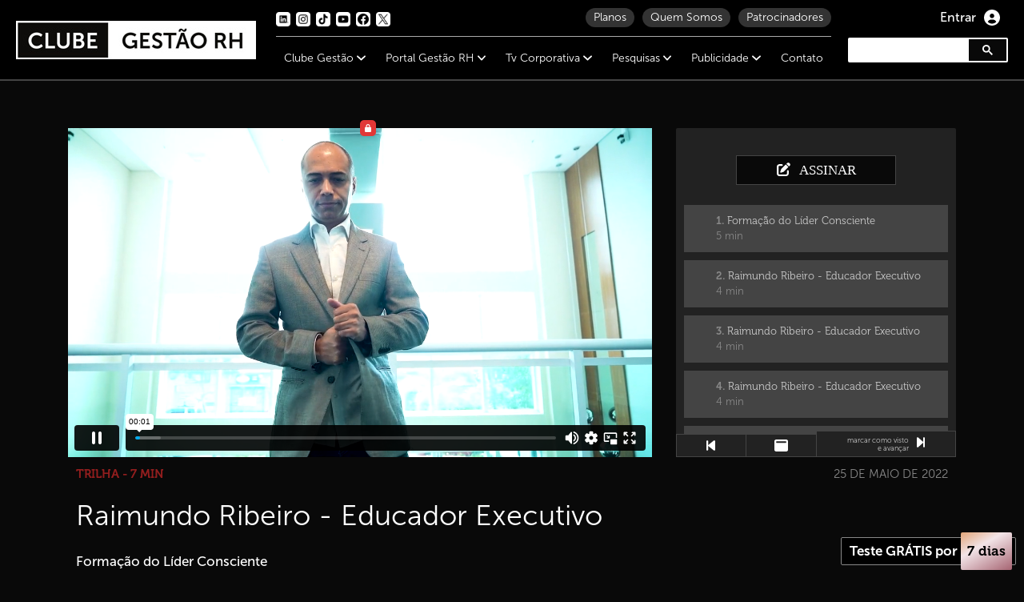

--- FILE ---
content_type: text/html; charset=UTF-8
request_url: https://www.clubegestao.com.br/trilhas/capital-humano/5724303-raimundo-ribeiro-educador-executivo
body_size: 9666
content:

<!--
Dev:        Asprana
Email:      suporte@asprana.com.br
Lançamento: 16/02/2023
-->

<html lang="pt-BR" dir="ltr" xmlns:fb="http://ogp.me/ns/fb#" itemscope itemtype="http://schema.org/Organization">

<head>
                <!-- Google tag (gtag.js) -->
        <script async src="https://www.googletagmanager.com/gtag/js?id=G-EV9W3877LR"></script>
        <script>
            window.dataLayer = window.dataLayer || [];
            function gtag(){dataLayer.push(arguments);}
            gtag('js', new Date());

            gtag('config', 'G-EV9W3877LR');
        </script>

        <!-- Google Tag Manager -->
        <script>(function(w,d,s,l,i){w[l]=w[l]||[];w[l].push({'gtm.start':
        new Date().getTime(),event:'gtm.js'});var f=d.getElementsByTagName(s)[0],
        j=d.createElement(s),dl=l!='dataLayer'?'&l='+l:'';j.async=true;j.src=
        'https://www.googletagmanager.com/gtm.js?id='+i+dl;f.parentNode.insertBefore(j,f);
        })(window,document,'script','dataLayer','GTM-WDR56S52');</script>
        <!-- End Google Tag Manager -->
    
    <title>Raimundo Ribeiro - Educador Executivo | Trilhas - Capital Humano  | Clube Gestão RH</title>	
    <meta http-equiv="X-UA-Compatible" content="IE=edge">
    <meta charset="UTF-8">
    <meta http-equiv="Content-Type" content="text/html;charset=UTF-8">

    <meta name="robots" content="index, follow">
    <meta name="googlebot" content="index, follow">
    <meta name="google-site-verification" content="" />
    <meta name="author" content="">
    <meta name="description" content="A plataforma Clube Gestão RH tem o melhor conteúdo corporativo da web: podcasts, e-books, documentários, trilhas de conhecimento e aulas executivas." />
    <meta name="keywords" content="gestão, recursos humanos, rh, inovação, liderança, publicidade, gestão de pessoas, recursos humanos, aprendizado" />
    <meta name="distribution" content="Global">
    <meta name="designer" content="Asprana Soluções Digitais">
    <meta name="developer" content="Asprana Soluções Digitais">
    <meta name="reply-to" content="clube@grupogrh.com.br">
    <meta name="rating" content="General">
    <meta name="viewport" content="width=device-width, initial-scale=1, maximum-scale=1" />
    <meta name="apple-mobile-web-app-capable" content="yes" />
    <meta name="apple-mobile-web-app-status-bar-style" content="black" />

    <meta itemprop="name" content="Raimundo Ribeiro - Educador Executivo | Trilhas - Capital Humano  | Clube Gestão RH">
    <meta itemprop="url" content="https://www.clubegestao.com.br/trilhas/capital-humano/5724303-raimundo-ribeiro-educador-executivo">	
    <meta itemprop="description" content="A plataforma Clube Gestão RH tem o melhor conteúdo corporativo da web: podcasts, e-books, documentários, trilhas de conhecimento e aulas executivas.">
    <meta itemprop="image" content="https://www.clubegestao.com.br/assets/content/trilhas/c9c17e4936a6d121cc751ddf717c6ac8381bb4dd.jpg">
	<meta itemprop="width" content="600" />
	<meta itemprop="height" content="399" />

	<meta property="og:locale" content="pt_BR" />
	<meta property="og:type" content="website" />
	<meta property="og:site_name" content="Clube Gestão RH" />
	<meta property="og:title" content="Raimundo Ribeiro - Educador Executivo | Trilhas - Capital Humano  | Clube Gestão RH" />
	<meta property="og:url" content="https://www.clubegestao.com.br/trilhas/capital-humano/5724303-raimundo-ribeiro-educador-executivo" />
	<meta property="og:image" content="https://www.clubegestao.com.br/assets/content/trilhas/c9c17e4936a6d121cc751ddf717c6ac8381bb4dd.jpg" />
	<meta property="og:image:secure_url" content="https://www.clubegestao.com.br/assets/content/trilhas/c9c17e4936a6d121cc751ddf717c6ac8381bb4dd.jpg" />
	<meta property="og:image:width" content="600" />
	<meta property="og:image:height" content="399" />
	<meta property="og:description" content="A plataforma Clube Gestão RH tem o melhor conteúdo corporativo da web: podcasts, e-books, documentários, trilhas de conhecimento e aulas executivas." />

	<meta name="twitter:card" content="summary" />
	<meta name="twitter:description" content="A plataforma Clube Gestão RH tem o melhor conteúdo corporativo da web: podcasts, e-books, documentários, trilhas de conhecimento e aulas executivas." />	
	<meta name="twitter:title" content="Raimundo Ribeiro - Educador Executivo | Trilhas - Capital Humano  | Clube Gestão RH" />
	<meta name="twitter:image" content="https://www.clubegestao.com.br/assets/content/trilhas/c9c17e4936a6d121cc751ddf717c6ac8381bb4dd.jpg" />
    <meta name="csrf-param" content="_csrf">
    <meta name="csrf-token" content="k1jbnxtwm20bNLCarq6yoPDtusmn0mSFdbt1iDMxhTjgE7PrbBvrP2FM4vOf9v7ZkYTTseG5VeYw9hDOBlD3eg==">
    

    <link rel="icon" type="image/x-icon" sizes="16x16" href="https://www.clubegestao.com.br/assets/content/favicon.ico" width="16" height="16">
    <link rel="shortcut icon" href="https://www.clubegestao.com.br/assets/content/favicon.ico" type="image/x-icon">
    <link rel="canonical" href="https://www.clubegestao.com.br/trilhas/capital-humano/5724303-raimundo-ribeiro-educador-executivo" />

    <link href="https://www.clubegestao.com.br/css/jquery_validator.css" rel="stylesheet">
    <link rel="stylesheet" href="https://www.clubegestao.com.br/btp/css/bootstrap.min.css">
    <link rel="stylesheet" href="https://www.clubegestao.com.br/css/font_typekit.css">
    <link rel="stylesheet" href="https://www.clubegestao.com.br/css/splide.min.css">
    <link rel="stylesheet" href="https://cdnjs.cloudflare.com/ajax/libs/font-awesome/6.1.1/css/all.min.css">
    <link rel="stylesheet" href="https://www.clubegestao.com.br/css/style.css?v020">
    <link rel="stylesheet" href="https://www.clubegestao.com.br/css/owlcarousel/owl.carousel.min.css">
    <link rel="stylesheet" href="https://www.clubegestao.com.br/css/owlcarousel/owl.theme.default.min.css">
    <link rel="stylesheet" href="https://www.clubegestao.com.br/css/menu.css?v015">
    
	<script src="https://www.clubegestao.com.br/assets/libs/jquery/dist/jquery.min.js"></script>
    <script type="text/javascript" src="https://www.clubegestao.com.br/js/jquery-3.5.1.min.js"></script>
    <script src="https://www.clubegestao.com.br/btp/js/popper.min.js"></script>
    <script src="https://www.clubegestao.com.br/btp/js/bootstrap.min.js"></script>
    <script src="https://www.clubegestao.com.br/assets/libs/jquery/dist/font-awesome.min.js"></script>
    <script async src="https://cse.google.com/cse.js?cx=0d7db92eae9c0fa6b"></script>
    </head>

    <body class="">

                        <!-- Google Tag Manager (noscript) -->
            <noscript><iframe src="https://www.googletagmanager.com/ns.html?id=GTM-WDR56S52"
            height="0" width="0" style="display:none;visibility:hidden"></iframe></noscript>
            <!-- End Google Tag Manager (noscript) -->
            
                        

    
        <header class="faixamenu">

                            

                            
            <section class="limitelargura">

                                    <div class="col-left">
                        <h1 class="mb-0">
                                                        
                

                        <a href="https://www.clubegestao.com.br/" title="Home">
                <picture>                                        
                    <source media="(max-width: 659px)" srcset="https://www.clubegestao.com.br/assets/content/logo-clubegestao-200x32.jpg">                    <source media="(min-width: 660px)" srcset="https://www.clubegestao.com.br/assets/content/logo-clubegestao-300x48.jpg">                                        
                    <img src="https://www.clubegestao.com.br/assets/content/logo-clubegestao-300x48.jpg" alt="Logo Clube Gestão RH" class="logo effect ml-auto mr-auto" />                </picture>
            </a>
            

                

                

                

                

                
<!-- ANDRÉ, PROGRAMAR ACIMA A LINHA DO TIKTOK
    <img src="https://www.clubegestao.com.br/assets/content/ico2-rs-tiktok.png" width="24" height="24" alt="icone tiktok" />
-->                                                    </h1>
                    </div>
                
                                <div class="col-center">
                    <div class="overlay"></div>
                    <nav class="menuinftop">

                                                    <ul class="redesicofa">
                                <li><a href="https://www.linkedin.com/company/gestao-e-rh" target="_blank" class="ico effect"><img src="https://www.clubegestao.com.br/assets/content/ico2-rs-linkedin.png" width="18" height="18" title="LinkedIn" alt="icone linkedin" /></a></li>
                                <li><a href="https://www.instagram.com/gestaoerh" target="_blank" class="ico effect"><img src="https://www.clubegestao.com.br/assets/content/ico2-rs-instagram.png" width="18" height="18" title="Instagram" alt="icone instagram" /></a></li>
                                <li><a href="https://www.tiktok.com/@gestaoerh" target="_blank" class="ico effect"><img src="https://www.clubegestao.com.br/assets/content/ico2-rs-tiktok.png" width="18" height="18" title="TikTok" alt="icone tiktok" /></a></li>
                                <li><a href="https://www.youtube.com/@grupogestaorh" target="_blank" class="ico effect"><img src="https://www.clubegestao.com.br/assets/content/ico2-rs-youtube.png" width="18" height="18" title="YouTube" alt="icone youtube" /></a></li>
                                <li><a href="https://www.facebook.com/gestaorh" target="_blank" class="ico effect"><img src="https://www.clubegestao.com.br/assets/content/ico2-rs-facebook.png" width="18" height="18" title="Facebook" alt="icone facebook" /></a></li>
                                <li><a href="https://x.com/gestaoerh" target="_blank" class="ico effect"><img src="https://www.clubegestao.com.br/assets/content/ico2-rs-x.png" width="18" height="18" title="X" alt="icone x" /></a></li>
                            </ul>
                        
                                                    <a href="https://www.clubegestao.com.br/patrocinadores" class="opmenus-relevantes effect" title="Patrocinadores" >Patrocinadores</a>
                            <a href="https://www.grupogestaorh.com.br/pt_br/quem-somos" class="opmenus-relevantes effect" title="Quem Somos" >Quem Somos</a>
                            <a href="https://www.clubegestao.com.br/planos" class="opmenus-relevantes effect" title="Planos" >Planos</a>
                        
                    </nav>
                    <nav class="menu" id="menu">
                        <div class="menu-mobile-header">
                            <button type="button" class="menu-mobile-arrow"><i class="fa fa-solid fa-chevron-left"></i></button>
                            <div class="menu-mobile-title"></div>
                            <button type="button" class="menu-mobile-close"><i class="fa fa-solid fa-xmark"></i></button>
                        </div>
                        <ul class="menu-section">
                            
                                                            <li class="menu-item-has-children">
                                    <a href="#">Clube Gestão <i class="fa fa-solid fa-angle-down"></i></a>
                                    <div class="menu-subs menu-mega menu-column-4">
                                        <div class="divisaocolunas">
                                            <a href="https://www.clubegestao.com.br/" title="Clube Gestão - Home" >
                                                <img src="https://www.clubegestao.com.br/assets/content/logo-clubegestao-300x48.jpg" alt="Logo Clube Gestão RH" class="imagemlinha" />
                                            </a>
                                            <div class="fraseclube">Plataforma dedicada ao conhecimento</div>
                                                                                                                                                                                                        <h4 class="title">Vídeos</h4>
                                                                                                                    <a href="https://www.clubegestao.com.br/videos/palestras"  title="Palestras">Palestras</a>
                                                                                                                    <a href="https://www.clubegestao.com.br/videos/entrevistas"  title="Entrevistas">Entrevistas</a>
                                                                                                                    <a href="https://www.clubegestao.com.br/videos/insights"  title="Insights">Insights</a>
                                                                                                                                                                                                                                                                                                                    <h4 class="title">Ebooks</h4>
                                                                                                                    <a href="https://www.clubegestao.com.br/ebooks/pesquisas"  title="Pesquisas">Pesquisas</a>
                                                                                                                    <a href="https://www.clubegestao.com.br/ebooks/insights"  title="Insights">Insights</a>
                                                                                                                    <a href="https://www.clubegestao.com.br/ebooks/gestao-de-pessoas"  title="Gestão de Pessoas">Gestão de Pessoas</a>
                                                                                                                    <a href="https://www.clubegestao.com.br/ebooks/livros"  title="Livros">Livros</a>
                                                                                                                    <a href="https://www.clubegestao.com.br/ebooks/employer-branding"  title="Employer Branding">Employer Branding</a>
                                                                                                                    <a href="https://www.clubegestao.com.br/ebooks/cases-atuais"  title="Cases Atuais">Cases Atuais</a>
                                                                                                                    <a href="https://www.clubegestao.com.br/ebooks/educacao"  title="Educação">Educação</a>
                                                                                                                    <a href="https://www.clubegestao.com.br/ebooks/esg"  title="ESG">ESG</a>
                                                                                                                                                                                                                                                                                                                    <h4 class="title">Podcasts</h4>
                                                                                                                    <a href="https://www.clubegestao.com.br/podcasts/employer-branding"  title="Employer Branding">Employer Branding</a>
                                                                                                                    <a href="https://www.clubegestao.com.br/podcasts/inclusao-e-diversidade"  title="Inclusão e Diversidade">Inclusão e Diversidade</a>
                                                                                                                    <a href="https://www.clubegestao.com.br/podcasts/lideranca"  title="Liderança">Liderança</a>
                                                                                                                    <a href="https://www.clubegestao.com.br/podcasts/tecnologia"  title="Tecnologia ">Tecnologia </a>
                                                                                                                    <a href="https://www.clubegestao.com.br/podcasts/resiliencia"  title="Resiliência ">Resiliência </a>
                                                                                                                    <a href="https://www.clubegestao.com.br/podcasts/gestao-de-pessoas"  title="Gestão de Pessoas ">Gestão de Pessoas </a>
                                                                                                                    <a href="https://www.clubegestao.com.br/podcasts/esg"  title="ESG">ESG</a>
                                                                                                                    <a href="https://www.clubegestao.com.br/podcasts/saude-e-bem-estar"  title="Saúde e Bem-Estar">Saúde e Bem-Estar</a>
                                                                                                                    <a href="https://www.clubegestao.com.br/podcasts/carreira"  title="Carreira">Carreira</a>
                                                                                                                    <a href="https://www.clubegestao.com.br/podcasts/videocast"  title="Videocast ">Videocast </a>
                                                                                                                    <a href="https://www.clubegestao.com.br/podcasts/financas"  title="Finanças ">Finanças </a>
                                                                                                                    <a href="https://www.clubegestao.com.br/podcasts/educacao"  title="Educação">Educação</a>
                                                                                                                                                                                                                                                                                                                                                                                                                                                                    <h4 class="title">Artigos<div class="flag-gratis">GRATUITO</div></h4>
                                                                                                                    <a href="https://www.clubegestao.com.br/artigos/rh-em-foco"  title="RH em Foco">RH em Foco</a>
                                                                                                                    <a href="https://www.clubegestao.com.br/artigos/tendencias"  title="Tendências">Tendências</a>
                                                                                                                    <a href="https://www.clubegestao.com.br/artigos/lideranca"  title="Liderança">Liderança</a>
                                                                                                                    <a href="https://www.clubegestao.com.br/artigos/inovacao"  title="Inovação">Inovação</a>
                                                                                                                    <a href="https://www.clubegestao.com.br/artigos/pesquisa"  title="Pesquisa">Pesquisa</a>
                                                                                                                    <a href="https://www.clubegestao.com.br/artigos/investimentos"  title="Investimentos">Investimentos</a>
                                                                                                                    <a href="https://www.clubegestao.com.br/artigos/parceiros-em-acao"  title="Parceiros em Ação">Parceiros em Ação</a>
                                                                                                                    <a href="https://www.clubegestao.com.br/artigos/lgpd"  title="LGPD">LGPD</a>
                                                                                                                    <a href="https://www.clubegestao.com.br/artigos/futuro-do-trabalho"  title="Futuro do Trabalho">Futuro do Trabalho</a>
                                                                                                                    <a href="https://www.clubegestao.com.br/artigos/parceiros"  title="Parceiros">Parceiros</a>
                                                                                                                    <a href="https://www.clubegestao.com.br/artigos/diversidade-e-inclusao"  title="Diversidade e Inclusão">Diversidade e Inclusão</a>
                                                                                                                    <a href="https://www.clubegestao.com.br/artigos/publieditorial"  title="Publieditorial">Publieditorial</a>
                                                                                                                    <a href="https://www.clubegestao.com.br/artigos/carreiras"  title="Carreiras ">Carreiras </a>
                                                                                                                                                                                                                                                                                                                    <h4 class="title">Cases</h4>
                                                                                                                    <a href="https://www.clubegestao.com.br/cases/gestao-de-pessoas"  title="Gestão de Pessoas">Gestão de Pessoas</a>
                                                                                                                    <a href="https://www.clubegestao.com.br/cases/tecnologia"  title="Tecnologia ">Tecnologia </a>
                                                                                                                    <a href="https://www.clubegestao.com.br/cases/saude-e-bem-estar"  title="Saúde e Bem Estar ">Saúde e Bem Estar </a>
                                                                                                                                                                                                                                                                                                                    <h4 class="title">Eventos</h4>
                                                                                                                    <a href="https://www.clubegestao.com.br/eventos/cobertura-gestao-rh"  title="Cobertura Gestão RH">Cobertura Gestão RH</a>
                                                                                                                    <a href="https://www.clubegestao.com.br/eventos/encontro-c-level"  title="Encontro C-Level ">Encontro C-Level </a>
                                                                                                                    <a href="https://www.clubegestao.com.br/eventos/encontro-nacional-de-cidadania-empresarial"  title="Encontro Nacional de Cidadania Empresarial ">Encontro Nacional de Cidadania Empresarial </a>
                                                                                                                    <a href="https://www.clubegestao.com.br/eventos/conferencia-ibero-americana-de-lideranca"  title="Conferência Ibero - Americana de Liderança ">Conferência Ibero - Americana de Liderança </a>
                                                                                                                    <a href="https://www.clubegestao.com.br/eventos/inovatecrh"  title="InovatecRH">InovatecRH</a>
                                                                                                                    <a href="https://www.clubegestao.com.br/eventos/forum-ceos"  title="Fórum CEOs">Fórum CEOs</a>
                                                                                                                                                                                                                                                                                                                                                                                                                                                                                                                                                                                                                                                                                                                                                                    <h4 class="title">Trilhas</h4>
                                                                                                                    <a href="https://www.clubegestao.com.br/trilhas/lideranca"  title="Liderança">Liderança</a>
                                                                                                                    <a href="https://www.clubegestao.com.br/trilhas/gestao-de-pessoas"  title="Gestão de Pessoas">Gestão de Pessoas</a>
                                                                                                                    <a href="https://www.clubegestao.com.br/trilhas/capital-humano"  title="Capital Humano ">Capital Humano </a>
                                                                                                                    <a href="https://www.clubegestao.com.br/trilhas/employer-branding"  title="Employer Branding">Employer Branding</a>
                                                                                                                    <a href="https://www.clubegestao.com.br/trilhas/saude-e-bem-estar"  title="Saúde e Bem-Estar">Saúde e Bem-Estar</a>
                                                                                                                    <a href="https://www.clubegestao.com.br/trilhas/inovacao-e-tecnologia"  title="Inovação e Tecnologia ">Inovação e Tecnologia </a>
                                                                                                                    <a href="https://www.clubegestao.com.br/trilhas/recursos-humanos"  title="Recursos Humanos ">Recursos Humanos </a>
                                                                                                                                                                                                </div>
                                    </div>
                                </li>
                            
                                                            <li class="menu-item-has-children">
                                    <a href="#">Portal Gestão RH <i class="fa fa-solid fa-angle-down"></i></a>
                                    <div class="menu-subs menu-mega menu-column-4">
                                        <div class="divisaocolunas">
                                            <a href="https://www.grupogestaorh.com.br/" title="Portal Gestão RH - Home"?>                                       
                                                <img src="https://www.grupogestaorh.com.br/img/logo-gestaorh.webp" class="imagemlinha" style="width:218px;height:68px;display: block;margin-left: auto;margin-right: auto;;"/>
                                            </a>
                                            <div class="fraseclube">Promovendo a disseminação de informação em Gestão e RH</div>
                                            <h4 class="title">Eventos</h4>
                                                                                                <a href="https://www.grupogestaorh.com.br/pt_br/eventos/ultimos-eventos" title="Últimos Eventos">Últimos Eventos</a>
                                                                                                    <a href="https://www.grupogestaorh.com.br/pt_br/eventos/confraria-grh" title="Confraria GRH">Confraria GRH</a>
                                                                                                    <a href="https://www.grupogestaorh.com.br/pt_br/eventos/corporate-insights-tour" title="Corporate Insights Tour">Corporate Insights Tour</a>
                                                                                                    <a href="https://www.grupogestaorh.com.br/pt_br/eventos/encontro-c-level" title="Encontro C-Level">Encontro C-Level</a>
                                                                                                    <a href="https://www.grupogestaorh.com.br/pt_br/eventos/exclusivos" title="Exclusivos">Exclusivos</a>
                                                                                                    <a href="https://www.grupogestaorh.com.br/pt_br/eventos/foruns" title="Fóruns">Fóruns</a>
                                                                                                    <a href="https://www.grupogestaorh.com.br/pt_br/eventos/grh-celebration" title="GRH Celebration">GRH Celebration</a>
                                                                                                    <a href="https://www.grupogestaorh.com.br/pt_br/eventos/grh-connection" title="GRH Connection">GRH Connection</a>
                                                                                                    <a href="https://www.grupogestaorh.com.br/pt_br/eventos/grh-experience" title="GRH Experience">GRH Experience</a>
                                                                                                    <a href="https://www.grupogestaorh.com.br/pt_br/eventos/grh-regional" title="GRH Regional">GRH Regional</a>
                                                                                                    <a href="https://www.grupogestaorh.com.br/pt_br/eventos/mensagens" title="Mensagens">Mensagens</a>
                                                                                                    <a href="https://www.grupogestaorh.com.br/pt_br/eventos/online" title="Online">Online</a>
                                                                                                    <a href="https://www.grupogestaorh.com.br/pt_br/eventos/premiacoes" title="Premiações">Premiações</a>
                                                                                            <h4 class="title">Revista Digital</h4>
                                                                                                <a href="https://www.grupogestaorh.com.br/pt_br/assinar/pf" title="Assine como pessoa física">Assine como pessoa física</a>
                                                <a href="https://www.grupogestaorh.com.br/pt_br/assinar/pj" title="Assine como pessoa jurídica">Assine como pessoa jurídica</a>
                                                <div class="edicoes">
                                                    <span>Edições:</span>
                                                                                                            <a href="https://www.grupogestaorh.com.br/pt_br/publicacoes?page=1&y=2026" title="2026">2026</a>
                                                                                                            <a href="https://www.grupogestaorh.com.br/pt_br/publicacoes?page=1&y=2025" title="2025">2025</a>
                                                                                                            <a href="https://www.grupogestaorh.com.br/pt_br/publicacoes?page=1&y=2024" title="2024">2024</a>
                                                                                                            <a href="https://www.grupogestaorh.com.br/pt_br/publicacoes?page=1&y=2023" title="2023">2023</a>
                                                                                                            <a href="https://www.grupogestaorh.com.br/pt_br/publicacoes?page=1&y=2022" title="2022">2022</a>
                                                                                                            <a href="https://www.grupogestaorh.com.br/pt_br/publicacoes?page=1&y=2021" title="2021">2021</a>
                                                                                                            <a href="https://www.grupogestaorh.com.br/pt_br/publicacoes?page=1&y=2020" title="2020">2020</a>
                                                                                                            <a href="https://www.grupogestaorh.com.br/pt_br/publicacoes?page=1&y=2019" title="2019">2019</a>
                                                                                                            <a href="https://www.grupogestaorh.com.br/pt_br/publicacoes?page=1&y=2018" title="2018">2018</a>
                                                                                                            <a href="https://www.grupogestaorh.com.br/pt_br/publicacoes?page=1&y=2017" title="2017">2017</a>
                                                                                                            <a href="https://www.grupogestaorh.com.br/pt_br/publicacoes?page=1&y=2016" title="2016">2016</a>
                                                                                                    </div>
                                            <h4 class="title">NOTÍCIAS<div class="flag-gratis">GRATUITO</div></h4>
                                                <a href="https://www.grupogestaorh.com.br/pt_br/ultimas-noticias" title="Últimas Notícias">Últimas Notícias</a>
                                                                                                                                                                                                                                                            <h4 class="subtitle">Conhecimento</h4>
                                                                                                                    <a href="https://www.grupogestaorh.com.br/pt_br/comportamento" title="Comportamento">Comportamento</a>
                                                                                                                    <a href="https://www.grupogestaorh.com.br/pt_br/gente" title="Gente">Gente</a>
                                                                                                                    <a href="https://www.grupogestaorh.com.br/pt_br/gestao-de-pessoas" title="Gestão de Pessoas">Gestão de Pessoas</a>
                                                                                                                    <a href="https://www.grupogestaorh.com.br/pt_br/jovens-profissionais" title="Jovens Profissionais">Jovens Profissionais</a>
                                                                                                                    <a href="https://www.grupogestaorh.com.br/pt_br/praticas-empresariais" title="Práticas Empresariais">Práticas Empresariais</a>
                                                                                                                    <a href="https://www.grupogestaorh.com.br/pt_br/publieditorial" title="Publieditorial">Publieditorial</a>
                                                                                                                    <a href="https://www.grupogestaorh.com.br/pt_br/recrutamento-&-selecao" title="Recrutamento & Seleção">Recrutamento & Seleção</a>
                                                                                                                    <a href="https://www.grupogestaorh.com.br/pt_br/t&d" title="T&D">T&D</a>
                                                                                                                                                                                                                                                                                                                                                                        <h4 class="subtitle">Insights</h4>
                                                                                                                    <a href="https://www.grupogestaorh.com.br/pt_br/artigos" title="Artigos">Artigos</a>
                                                                                                                    <a href="https://www.grupogestaorh.com.br/pt_br/dicas-dos-especialistas" title="Dicas dos Especialistas">Dicas dos Especialistas</a>
                                                                                                                    <a href="https://www.grupogestaorh.com.br/pt_br/employer-branding" title="Employer Branding">Employer Branding</a>
                                                                                                                    <a href="https://www.grupogestaorh.com.br/pt_br/indicadores" title="Indicadores">Indicadores</a>
                                                                                                                    <a href="https://www.grupogestaorh.com.br/pt_br/legislacao" title="Legislação">Legislação</a>
                                                                                                                    <a href="https://www.grupogestaorh.com.br/pt_br/lideranca" title="Liderança">Liderança</a>
                                                                                                                    <a href="https://www.grupogestaorh.com.br/pt_br/radar" title="Radar">Radar</a>
                                                                                                                    <a href="https://www.grupogestaorh.com.br/pt_br/responsabilidade-social-e-cidadania" title="Responsabilidade Social e Cidadania">Responsabilidade Social e Cidadania</a>
                                                                                                                    <a href="https://www.grupogestaorh.com.br/pt_br/saude-e-bem-estar" title="Saúde e Bem-Estar">Saúde e Bem-Estar</a>
                                                                                                                                                                                                                                                                                                                                                                        <h4 class="subtitle">Tecnologia</h4>
                                                                                                                    <a href="https://www.grupogestaorh.com.br/pt_br/inovacao" title="Inovação">Inovação</a>
                                                                                                                    <a href="https://www.grupogestaorh.com.br/pt_br/inovacao-para-rh" title="Inovação para RH">Inovação para RH</a>
                                                                                                                                                                                                                                                                                                                                                                        <h4 class="subtitle">Tendências</h4>
                                                                                                                    <a href="https://www.grupogestaorh.com.br/pt_br/carreiras-&-oportunidades" title="Carreiras & Oportunidades">Carreiras & Oportunidades</a>
                                                                                                                    <a href="https://www.grupogestaorh.com.br/pt_br/concorrencia" title="Concorrência">Concorrência</a>
                                                                                                                    <a href="https://www.grupogestaorh.com.br/pt_br/desenvolvimento-profissional" title="Desenvolvimento Profissional">Desenvolvimento Profissional</a>
                                                                                                                    <a href="https://www.grupogestaorh.com.br/pt_br/diversidade-&-inclusao" title="Diversidade & Inclusão">Diversidade & Inclusão</a>
                                                                                                                    <a href="https://www.grupogestaorh.com.br/pt_br/empreendedorismo" title="Empreendedorismo">Empreendedorismo</a>
                                                                                                                    <a href="https://www.grupogestaorh.com.br/pt_br/gestao" title="Gestão">Gestão</a>
                                                                                                                    <a href="https://www.grupogestaorh.com.br/pt_br/governanca" title="Governança">Governança</a>
                                                                                                                    <a href="https://www.grupogestaorh.com.br/pt_br/inovacoes" title="Inovações">Inovações</a>
                                                                                                                    <a href="https://www.grupogestaorh.com.br/pt_br/leitura" title="Leitura">Leitura</a>
                                                                                                                    <a href="https://www.grupogestaorh.com.br/pt_br/mercado-de-trabalho" title="Mercado de Trabalho">Mercado de Trabalho</a>
                                                                                                                    <a href="https://www.grupogestaorh.com.br/pt_br/pandemia" title="Pandemia">Pandemia</a>
                                                                                                                                                                                                </div>
                                    </div>
                                </li>
                            
                                                            <li class="menu-item-has-children">
                                    <a href="#">Tv Corporativa <i class="fa fa-solid fa-angle-down"></i></a>
                                    <div class="menu-subs menu-mega menu-column-4">
                                        <div class="divisaocolunas">
                                            <a href="https://tv.grupogestaorh.com.br/" title="Tv Corporativa - Home"?>                                       
                                                <img src="https://www.clubegestao.com.br/assets/content/logos/logo-tvcorporativa.png" class="imagemlinha" />
                                            </a>
                                            <div class="fraseclube">Seu Programa de TV Favorito</div>
                                                                                                                                                <h4 class="title">Navegue</h4>
                                                    <a href="https://tv.grupogestaorh.com.br/videos" title="Categorias">Categorias</a>
                                                    <a href="https://tv.grupogestaorh.com.br/videos/entrevistas" title="Entrevistas" >Entrevistas</a>
                                                    <a href="https://tv.grupogestaorh.com.br/programacao" title="Programação" >Programação</a>
                                                                                                                                                                                                                                                        <h4 class="title">Eventos</h4>
                                                                                                                                                                            <a href="https://tv.grupogestaorh.com.br/videos/eventos/clevel" title="C-Level">C-Level</a>
                                                                                                                    <a href="https://tv.grupogestaorh.com.br/videos/eventos/cobertura-gestao-rh" title="Cobertura Gestão RH">Cobertura Gestão RH</a>
                                                                                                                    <a href="https://tv.grupogestaorh.com.br/videos/eventos/premiacoes" title="Premiações">Premiações</a>
                                                                                                                    <a href="https://tv.grupogestaorh.com.br/videos/eventos/webinar" title="Webinar">Webinar</a>
                                                                                                                                                                                                                                                                                                                                                                    <h4 class="title">Palestras</h4>
                                                                                                                                                                            <a href="https://tv.grupogestaorh.com.br/videos/palestras/12-inovatecrh" title="12° INOVATECRH">12° INOVATECRH</a>
                                                                                                                    <a href="https://tv.grupogestaorh.com.br/videos/palestras/16-encontro-de-cidadania-corporativa" title="16° Encontro de Cidadania Corporativa">16° Encontro de Cidadania Corporativa</a>
                                                                                                                    <a href="https://tv.grupogestaorh.com.br/videos/palestras/empresa-consciente" title="Empresa Consciente">Empresa Consciente</a>
                                                                                                                    <a href="https://tv.grupogestaorh.com.br/videos/palestras/temas-diversos" title="Temas Diversos">Temas Diversos</a>
                                                                                                                                                                                                                                                                                                                                                                    <h4 class="title">Programas</h4>
                                                                                                                                                                            <a href="https://tv.grupogestaorh.com.br/videos/programas/parceiro-grupo-gestao-rh" title="Parceiro Grupo Gestão RH ">Parceiro Grupo Gestão RH </a>
                                                                                                                    <a href="https://tv.grupogestaorh.com.br/videos/programas/podcast-grh" title="Podcast GRH">Podcast GRH</a>
                                                                                                                    <a href="https://tv.grupogestaorh.com.br/videos/programas/tendencias-em-rh" title="Tendências em RH">Tendências em RH</a>
                                                                                                                    <a href="https://tv.grupogestaorh.com.br/videos/programas/vozes-que-inspiram" title="Vozes que Inspiram">Vozes que Inspiram</a>
                                                                                                                    <a href="https://tv.grupogestaorh.com.br/videos/programas/ceo-em-foco" title="Ceo em Foco">Ceo em Foco</a>
                                                                                                                    <a href="https://tv.grupogestaorh.com.br/videos/programas/conta-pra-gente" title="Conta pra Gente">Conta pra Gente</a>
                                                                                                                    <a href="https://tv.grupogestaorh.com.br/videos/programas/digital-house-series" title="Digital House Series">Digital House Series</a>
                                                                                                                    <a href="https://tv.grupogestaorh.com.br/videos/programas/employer-branding" title="Employer Branding">Employer Branding</a>
                                                                                                                    <a href="https://tv.grupogestaorh.com.br/videos/programas/formula-do-suceso" title="Fórmula do Sucesso">Fórmula do Sucesso</a>
                                                                                                                    <a href="https://tv.grupogestaorh.com.br/videos/programas/gestao-voce" title="Gestão & Você">Gestão & Você</a>
                                                                                                                    <a href="https://tv.grupogestaorh.com.br/videos/programas/melhores-fornecedores-para-rh" title="Melhores Fornecedores para RH">Melhores Fornecedores para RH</a>
                                                                                                                    <a href="https://tv.grupogestaorh.com.br/videos/programas/news-" title="News ">News </a>
                                                                                                                    <a href="https://tv.grupogestaorh.com.br/videos/programas/palavra-dos-especialistas" title="Palavra dos Especialistas">Palavra dos Especialistas</a>
                                                                                                                    <a href="https://tv.grupogestaorh.com.br/videos/programas/personalidades" title="Personalidades">Personalidades</a>
                                                                                                                    <a href="https://tv.grupogestaorh.com.br/videos/programas/resiliencia-emprendedora" title="Resiliência Empreendedora">Resiliência Empreendedora</a>
                                                                                                                    <a href="https://tv.grupogestaorh.com.br/videos/programas/rh-em-foco" title="RH em Foco">RH em Foco</a>
                                                                                                                    <a href="https://tv.grupogestaorh.com.br/videos/programas/saude-bem-estar" title="Saúde & Bem Estar">Saúde & Bem Estar</a>
                                                                                                                    <a href="https://tv.grupogestaorh.com.br/videos/programas/serie-mulheres" title="Série Mulheres">Série Mulheres</a>
                                                                                                                    <a href="https://tv.grupogestaorh.com.br/videos/programas/solucao-eficaz" title="Solução Eficaz">Solução Eficaz</a>
                                                                                                                    <a href="https://tv.grupogestaorh.com.br/videos/programas/talento-incluir" title="Talento Incluir">Talento Incluir</a>
                                                                                                                    <a href="https://tv.grupogestaorh.com.br/videos/programas/transformacao-digital" title="Transformação Digital">Transformação Digital</a>
                                                                                                                                                                                                                                                                                                                                                                                                                                                </div>
                                    </div>
                                </li>
                            
                                                            <li class="menu-item-has-children">
                                    <a href="#">Pesquisas <i class="fa fa-solid fa-angle-down"></i></a>
                                    <div class="menu-subs menu-column-1">
                                        <ul>
                                            <li><a href="https://www.grupogestaorh.com.br/avaliacao-empresas/regulamento" title="Excelência em Gestão de Pessoas">Excelência em Gestão de Pessoas</a></li>
                                            <li><a href="https://www.grupogestaorh.com.br/melhores-fornecedores" title="Melhores Fornecedores para RH" target="_blank">Melhores Fornecedores para RH</a></li>
                                            <li><a href="https://www.grupogestaorh.com.br/rhs-mais-admirados/pesquisarhs" title="RHs e CEOs Mais Admirados" target="_blank">RHs e CEOs Mais Admirados</a></li>
                                        </ul>
                                    </div>
                                </li>
                            
                                                                                        
                                                            <li class="menu-item-has-children">
                                    <a href="#">Publicidade <i class="fa fa-solid fa-angle-down"></i></a>
                                    <div class="menu-subs menu-column-1">
                                        <ul>
                                                <li><a href="https://www.grupogestaorh.com.br/pt_br/publicidade" title="Anuncie">Anuncie</a></li>
                                                                                            <li><a href="https://www.grupogestaorh.com.br/pt_br/publicidades/midia-kit-grupo-grh" title="Mídia Kit Grupo GRH">Mídia Kit Grupo GRH</a></li>
                                                                                            <li><a href="https://www.grupogestaorh.com.br/pt_br/publicidades/clube-gestao-rh" title="Clube Gestão RH">Clube Gestão RH</a></li>
                                                                                            <li><a href="https://www.grupogestaorh.com.br/pt_br/publicidades/eventos" title="Eventos">Eventos</a></li>
                                                                                    </ul>
                                    </div>
                                </li>
                                                        
                                                            <li class="menu-item">
                                    <a href="https://www.grupogestaorh.com.br/pt_br/fale-conosco" title="Contato">Contato</a>
                                </li>
                            
                                                                <li class="menu-item menumobon"><a href="https://www.clubegestao.com.br/planos" title="Planos">Planos</a></li>
                                    <li class="menu-item menumobon"><a href="https://www.grupogestaorh.com.br/pt_br/quem-somos" title="Quem Somos">Quem Somos</a></li>
                                    <li class="menu-item menumobon"><a href="https://www.clubegestao.com.br/patrocinadores" title="Patrocinadores">Patrocinadores</a></li>
                                                                    <li class="menu-item menumobon"><a href="https://www.clubegestao.com.br/login?return_url=https%3A%2F%2Fwww.clubegestao.com.br%2Ftrilhas%2Fcapital-humano%2F5724303-raimundo-ribeiro-educador-executivo" title="Entrar">Entrar <i class="fa fa-solid fa-circle-user"></i></a></li>
                                                                <li class="menu-item menumobon">
                                    <div class="formbuscamenu">
                                        <div class="gcse-searchbox-only"></div>
                                    </div>
                                </li>
                            
                        </ul>
                    </nav>
                </div>

                                    <div class="col-right">
                                                    <a href="https://www.clubegestao.com.br/login?return_url=https%3A%2F%2Fwww.clubegestao.com.br%2Ftrilhas%2Fcapital-humano%2F5724303-raimundo-ribeiro-educador-executivo" title="Entrar" class="bt-entrar" title="Entrar"><span>Entrar</span> <i class="fa fa-solid fa-circle-user"></i></a>
                                                <br class="clearbr">
                        <div class="formbusca">
                            <div class="gcse-searchbox-only"></div>
                        </div>
                        <button type="button" class="menu-mobile-toggle"><i class="fa fa-solid fa-bars"></i></button>
                    </div>
                
            </section>
        </header>
        
    
             		
	    <main class="pag-trilha interna">
    
    
    <!-- BLOCO INTERNO ---------------------------------->
    <div id="bloco-interno">
        <div class="container">
            <div class="row">
                <div class="col-sm-12 col-md-8">
                    <!-- BLOCO VIDEO  ---------------------------->
                    <main class="pag-video interna">
    
                

                
    
                    <div id="bloco-video-capa"><div class="conteudofechado" title="Conteúdo Fechado - Assine!"><a href="https://www.clubegestao.com.br/planos"><i class="fa-solid fa-lock"></i></a></div>            <div style="padding:56.25% 0 0 0;position:relative;">
                <iframe src="https://player.vimeo.com/video/668429655?autoplay=1" frameborder="0" allow="autoplay; fullscreen" allowfullscreen style="position:absolute;top:0;left:0;width:100%;height:100%;"></iframe>
            </div>
        </div>
            

                

                

                

                

                

                

                

                

                

                

                

                

                

                

                

                

                

                
    
                

                

                                    <!---------------------------- BLOCO VIDEO -->
                </div>


                <div class="col-sm-12 col-md-4">
                    <!-- BLOCO PLAYLIST  ---------------------------->
                    <main class="pag-video interna">
    
                

                
    
                

                

                

                

                

                

                

                

                

                

                

                

                

                

                

                        <div id="playlist">
                <ul>
                                            <div class="descricao">
                            <a href="https://www.clubegestao.com.br/planos" class="bt-download mt-4 effect" target="_self" style="display: block;width: 200px;text-align: center;text-transform: uppercase;padding: 5px 0;border: 1px solid #444;color: #fff;font-size: 17px;font-family: 'museo_sans700';margin-left: auto;margin-right: auto;background-color: #090909;" >
                            <i class="fa fa-edit mr-2"></i> ASSINAR
                            </a>
                            <br />
                        </div>
                                                                <li id="trilha1">
                            <a href="https://www.clubegestao.com.br/trilhas/capital-humano/3679432-formacao-do-lider-consciente" class="linhacont effect02 ">
                                                                <div class="nome"><span class="numero">1.</span> Formação do Líder Consciente</div>
                                <div class="tempo">5 min</div>
                            </a>
                        </li>
                                            <li id="trilha2">
                            <a href="https://www.clubegestao.com.br/trilhas/capital-humano/9471157-raimundo-ribeiro-educador-executivo" class="linhacont effect02 ">
                                                                <div class="nome"><span class="numero">2.</span> Raimundo Ribeiro - Educador Executivo </div>
                                <div class="tempo">4 min</div>
                            </a>
                        </li>
                                            <li id="trilha3">
                            <a href="https://www.clubegestao.com.br/trilhas/capital-humano/2088231-raimundo-ribeiro-educador-executivo" class="linhacont effect02 ">
                                                                <div class="nome"><span class="numero">3.</span> Raimundo Ribeiro - Educador Executivo </div>
                                <div class="tempo">4 min</div>
                            </a>
                        </li>
                                            <li id="trilha4">
                            <a href="https://www.clubegestao.com.br/trilhas/capital-humano/5300278-raimundo-ribeiro-educador-executivo" class="linhacont effect02 ">
                                                                <div class="nome"><span class="numero">4.</span> Raimundo Ribeiro - Educador Executivo </div>
                                <div class="tempo">4 min</div>
                            </a>
                        </li>
                                            <li id="trilha5">
                            <a href="https://www.clubegestao.com.br/trilhas/capital-humano/6075200-raimundo-ribeiro-educador-executivo" class="linhacont effect02 ">
                                                                <div class="nome"><span class="numero">5.</span> Raimundo Ribeiro - Educador Executivo </div>
                                <div class="tempo">2 min</div>
                            </a>
                        </li>
                                            <li id="trilha6">
                            <a href="https://www.clubegestao.com.br/trilhas/capital-humano/3956199-raimundo-ribeiro-educador-executivo" class="linhacont effect02 ">
                                                                <div class="nome"><span class="numero">6.</span> Raimundo Ribeiro - Educador Executivo </div>
                                <div class="tempo">5 min</div>
                            </a>
                        </li>
                                            <li id="trilha7">
                            <a href="" class="linhacont effect02 ">
                                                                <div class="nome"><span class="numero"><b><font color="black">7.</span> Raimundo Ribeiro - Educador Executivo</font></b></div>
                                <div class="tempo">7 min</div>
                            </a>
                        </li>
                                            <li id="trilha8">
                            <a href="https://www.clubegestao.com.br/trilhas/capital-humano/3145018-raimundo-ribeiro-educador-executivo" class="linhacont effect02 ">
                                                                <div class="nome"><span class="numero">8.</span> Raimundo Ribeiro - Educador Executivo </div>
                                <div class="tempo">8 min</div>
                            </a>
                        </li>
                                    </ul>
                <a href="https://www.clubegestao.com.br/trilhas/capital-humano/3956199-raimundo-ribeiro-educador-executivo" class="comando effect02 voltar" title="Raimundo Ribeiro - Educador Executivo "><i class="fa fa-step-backward"></i></a>
                <a href="#!" class="comando effect02 expandir"><i class="fa fa-window-maximize"></i></a>
                <a href="https://www.clubegestao.com.br/trilhas/capital-humano/3145018-raimundo-ribeiro-educador-executivo" class="comando effect02 avancar" title="Raimundo Ribeiro - Educador Executivo "><span>marcar como visto<br>e avançar</span><i class="fa fa-step-forward"></i></a>
            </div>
            

                

                

                
    
                

                

                                    <!---------------------------- BLOCO PLAYLIST -->
                </div>
            </div>


            <div class="row">
                <div class="col-12">
				    <!-- BLOCO DESCRIÇÃO ------------------------------>
                    <main class="pag-video interna">
    
                

                
    
                

                

                

                

                

                

                

                

                

                

                

                

                

                

                

                

                    <div id="bloco-descricao">
            <div class="descricao">
                <div class="tipo text-trilha">Trilha - 7 min <span class="data">25 de Maio de 2022</span></div>
                <div class="tit">Raimundo Ribeiro - Educador Executivo</div>
                <div id="bloco-txt" class="mt-4">

                    <!-- SUBTITULO ------------------------------->
                    <main class="pag-video interna">
    
                

                
    
                

                

                

                

                

                

                

                

                

                

                

                

                

                

                

                

                

                

                
    
                

                

                                    <!------------------------------- SUBTITULO -->

                    <p><strong>Forma&ccedil;&atilde;o do L&iacute;der Consciente</strong></p>

<p>S&atilde;o in&uacute;meras as situa&ccedil;&otilde;es cotidianas que nos fazem perceber que estamos inseridos em um &ldquo;ambiente t&oacute;xico&rdquo; de trabalho: press&atilde;o excessiva por resultados cada vez melhores, comunica&ccedil;&atilde;o falha e amb&iacute;gua, l&iacute;deres egoc&ecirc;ntricos e colegas prontos para puxar o tapete a qualquer momento. As empresas est&atilde;o cada vez mais preocupadas com o desenvolvimento do capital humano para gerar um diferencial competitivo de longo prazo, e &eacute; seu papel como l&iacute;der desempenhar seu papel da maneira mais impactante poss&iacute;vel.&nbsp;</p>

<p>O que voc&ecirc; ir&aacute; aprender nesta trilha: Veneno corporativo e ambiente contaminado, L&iacute;deres contaminantes, Falta de lideran&ccedil;a pode ser prejudicial &agrave; sa&uacute;de, As diferen&ccedil;as entre um chefe e um l&iacute;der, Qual o ant&iacute;doto ideal para o problema, Ciclo da lideran&ccedil;a consciente, Ser l&iacute;der &eacute; uma escolha e criar um ambiente saud&aacute;vel &eacute; uma obriga&ccedil;&atilde;o.</p>

<p>Compet&ecirc;ncias</p>

<ul>
	<li>
	<p>Chefia x Lideran&ccedil;a</p>
	</li>
	<li>
	<p>Ciclo da lideran&ccedil;a consciente</p>
	</li>
	<li>
	<p>Ambiente corporativo contaminado</p>
	</li>
	<li>
	<p>Ambiente corporativo</p>
	</li>
</ul>
                </div>
            </div>
        </div>
            

                

                
    
                

                

                    				<!------------------------------ BLOCO DESCRIÇÃO -->
                </div>
            </div>


            <div class="row">
                <div class="col-sm-12 col-md-6 mt-5">
                                </div>
            </div>


</main>

<script type="text/javascript">
$('.expandir').click(function(e){
    $('body').toggleClass('expandindotrilha');
})
</script>
            
<footer id="rodape">
                <div id="loader" class="effect hide">
            <img src="https://www.clubegestao.com.br/assets/content/loader.gif" title="Loader" alt="Loader" class="loader" />
        </div>
        
                    <div class="container">
                <div class="row">
                    <div class="col-12">
                        <div class="background">
                            <div class="row">
                                <div class="col-sm-0 col-md-4"></div>
                                <div class="col-sm-12 col-md-4 text-center">

                                                                
                

                        <a href="https://www.clubegestao.com.br/" title="Home">
                <picture>                                        
                    <source media="(max-width: 659px)" srcset="https://www.clubegestao.com.br/assets/content/logo-clubegestao-200x32.jpg">                    <source media="(min-width: 660px)" srcset="https://www.clubegestao.com.br/assets/content/logo-clubegestao-300x48.jpg">                                        
                    <img src="https://www.clubegestao.com.br/assets/content/logo-clubegestao-300x48.jpg" alt="Logo Clube Gestão RH" class="logo effect ml-auto mr-auto" />                </picture>
            </a>
            

                

                

                

                

                
<!-- ANDRÉ, PROGRAMAR ACIMA A LINHA DO TIKTOK
    <img src="https://www.clubegestao.com.br/assets/content/ico2-rs-tiktok.png" width="24" height="24" alt="icone tiktok" />
-->                                
                                </div>
                                <div class="col-sm-0 col-md-4"></div>
                            </div>
                            <div class="row">
                                <div class="col-sm-12 col-md-4 text-md-left text-center">

                                                                        
                

                

                

                

                                        <div class="d-inline-block ico-endereco">
                    <i class="fa fa-map-marker"></i>
                </div>
                <div class="d-inline-block endereco">
                    Rua Funchal, 411 - 5° andar 
                    <br>
                    Vila Olímpia - São Paulo/SP                    <br>
                                    </div>
                        

                

                
<!-- ANDRÉ, PROGRAMAR ACIMA A LINHA DO TIKTOK
    <img src="https://www.clubegestao.com.br/assets/content/ico2-rs-tiktok.png" width="24" height="24" alt="icone tiktok" />
-->                                    
                                </div>
                                <div class="col-sm-12 col-md-4 text-center">

                                                                        
                

                

                

                

                

                

                        <a href="https://www.linkedin.com/company/gestao-e-rh" target="_blank" class="rede" title="Linkedin"><img src="https://www.clubegestao.com.br/assets/content/ico2-rs-linkedin.png" width="24" height="24" alt="icone linkedin" /></a>
            <a href="https://www.instagram.com/gestaoerh" target="_blank" class="rede" title="Instagram"><img src="https://www.clubegestao.com.br/assets/content/ico2-rs-instagram.png" width="24" height="24" alt="icone instagram" /></a>
            <a href="https://www.tiktok.com/@gestaoerh" target="_blank" class="rede" title="TikTok"><img src="https://www.clubegestao.com.br/assets/content/ico2-rs-tiktok.png" width="24" height="24" alt="icone tiktok" /></a>
            <a href="https://www.youtube.com/@grupogestaorh" target="_blank" class="rede" title="YouTube"><img src="https://www.clubegestao.com.br/assets/content/ico2-rs-youtube.png" width="24" height="24" alt="icone youtube" /></a>
            <a href="https://www.facebook.com/gestaorh" target="_blank" class="rede" title="Facebook"><img src="https://www.clubegestao.com.br/assets/content/ico2-rs-facebook.png" width="24" height="24" alt="icone facebook" /></a>
            <a href="https://x.com/gestaoerh" target="_blank" class="rede" title="X"><img src="https://www.clubegestao.com.br/assets/content/ico2-rs-x.png" width="24" height="24" alt="icone X" /></a>
            
<!-- ANDRÉ, PROGRAMAR ACIMA A LINHA DO TIKTOK
    <img src="https://www.clubegestao.com.br/assets/content/ico2-rs-tiktok.png" width="24" height="24" alt="icone tiktok" />
-->                                    
                                </div>
                                <div class="col-sm-12 col-md-4 text-center">
                                    <img src="https://www.clubegestao.com.br/assets/content/selo-siteseguro-03.png" title="Ambiente Seguro" alt="Ambiente Seguro" width="160" height="70" class="mt-3 siteseguro" />
                                </div>
                                <!--
                                <div class="col-sm-12 col-md-4 text-md-right text-center">
                                    <a href="#!" class="bt-app"><img src="https://www.clubegestao.com.br/assets/content/clubegestao/app-google.png" /></a>
                                    <a href="#!" class="bt-app"><img src="https://www.clubegestao.com.br/assets/content/clubegestao/app-apple.png" /></a>
                                </div>
                                -->
                            </div>
                            <div class="row">
                                <div class="col-12 text-center">
                                    <small class="direitos">
                                        <a href="https://www.clubegestao.com.br/politica-de-privacidade" class="">Política de Privacidade</a>
                                        <br />
                                        <a href="https://www.grupogestaorh.com.br/pt_br/fale-conosco" class="">Fale Conosco</a>
                                        <br />
                                        <br />
                                        © 2026 :: Todos os direitos reservados para Gestão RH                                    </small>
                                </div>
                            </div>
                        </div>
                    </div>
                </div>
            </div>
            </footer>
    
                        <a href="https://www.clubegestao.com.br/planos" id="tarja" class="effect">
                                    <span class="custom1">Teste GRÁTIS por</span>
                    <span class="custom2">7 dias</span>
                            </a>
            
            <script type="text/javascript" src="https://www.clubegestao.com.br/js/menu.js"></script>
    	<script type="text/javascript" src="https://www.clubegestao.com.br/js/jquery.validationEngine-pt_BR.js?v=v003"></script>
	<script type="text/javascript" src="https://www.clubegestao.com.br/js/jquery.validationEngine.js?v=001"></script>
	<script type="text/javascript" src="https://www.clubegestao.com.br/js/jquery.meio.mask.js"></script>
    <script type="text/javascript" src="https://www.clubegestao.com.br/js/splide.min.js"></script>
    <script type="text/javascript" src="https://www.clubegestao.com.br/js/custom.js?v=v011"></script>
    <script type="text/javascript" src="https://www.clubegestao.com.br/js/owl.carousel.min.js"></script>
    <!-- Go to www.addthis.com/dashboard to customize your tools -->
            <script type="text/javascript" src="//s7.addthis.com/js/300/addthis_widget.js#pubid=ra-624b6c1bed828cac"></script>
        <script src="https://www.google.com/recaptcha/api.js?onload=CaptchaCallback&render=explicit" async defer></script>
</body>
</html>

--- FILE ---
content_type: text/html; charset=UTF-8
request_url: https://player.vimeo.com/video/668429655?autoplay=1
body_size: 6269
content:
<!DOCTYPE html>
<html lang="en">
<head>
  <meta charset="utf-8">
  <meta name="viewport" content="width=device-width,initial-scale=1,user-scalable=yes">
  
  <link rel="canonical" href="https://player.vimeo.com/video/668429655">
  <meta name="googlebot" content="noindex,indexifembedded">
  
  
  <title>Treiler on Vimeo</title>
  <style>
      body, html, .player, .fallback {
          overflow: hidden;
          width: 100%;
          height: 100%;
          margin: 0;
          padding: 0;
      }
      .fallback {
          
              background-color: transparent;
          
      }
      .player.loading { opacity: 0; }
      .fallback iframe {
          position: fixed;
          left: 0;
          top: 0;
          width: 100%;
          height: 100%;
      }
  </style>
  <link rel="modulepreload" href="https://f.vimeocdn.com/p/4.46.25/js/player.module.js" crossorigin="anonymous">
  <link rel="modulepreload" href="https://f.vimeocdn.com/p/4.46.25/js/vendor.module.js" crossorigin="anonymous">
  <link rel="preload" href="https://f.vimeocdn.com/p/4.46.25/css/player.css" as="style">
</head>

<body>


<div class="vp-placeholder">
    <style>
        .vp-placeholder,
        .vp-placeholder-thumb,
        .vp-placeholder-thumb::before,
        .vp-placeholder-thumb::after {
            position: absolute;
            top: 0;
            bottom: 0;
            left: 0;
            right: 0;
        }
        .vp-placeholder {
            visibility: hidden;
            width: 100%;
            max-height: 100%;
            height: calc(720 / 1280 * 100vw);
            max-width: calc(1280 / 720 * 100vh);
            margin: auto;
        }
        .vp-placeholder-carousel {
            display: none;
            background-color: #000;
            position: absolute;
            left: 0;
            right: 0;
            bottom: -60px;
            height: 60px;
        }
    </style>

    

    

    <div class="vp-placeholder-thumb"></div>
    <div class="vp-placeholder-carousel"></div>
    <script>function placeholderInit(t,h,d,s,n,o){var i=t.querySelector(".vp-placeholder"),v=t.querySelector(".vp-placeholder-thumb");if(h){var p=function(){try{return window.self!==window.top}catch(a){return!0}}(),w=200,y=415,r=60;if(!p&&window.innerWidth>=w&&window.innerWidth<y){i.style.bottom=r+"px",i.style.maxHeight="calc(100vh - "+r+"px)",i.style.maxWidth="calc("+n+" / "+o+" * (100vh - "+r+"px))";var f=t.querySelector(".vp-placeholder-carousel");f.style.display="block"}}if(d){var e=new Image;e.onload=function(){var a=n/o,c=e.width/e.height;if(c<=.95*a||c>=1.05*a){var l=i.getBoundingClientRect(),g=l.right-l.left,b=l.bottom-l.top,m=window.innerWidth/g*100,x=window.innerHeight/b*100;v.style.height="calc("+e.height+" / "+e.width+" * "+m+"vw)",v.style.maxWidth="calc("+e.width+" / "+e.height+" * "+x+"vh)"}i.style.visibility="visible"},e.src=s}else i.style.visibility="visible"}
</script>
    <script>placeholderInit(document,  false ,  false , "https://i.vimeocdn.com/video/1353486410-1a455ff423687270882fe819f518b9e3170a2db93c63f11d835ee33b39faaf1e-d?mw=80\u0026q=85",  1280 ,  720 );</script>
</div>

<div id="player" class="player"></div>
<script>window.playerConfig = {"cdn_url":"https://f.vimeocdn.com","vimeo_api_url":"api.vimeo.com","request":{"files":{"dash":{"cdns":{"akfire_interconnect_quic":{"avc_url":"https://vod-adaptive-ak.vimeocdn.com/exp=1769216913~acl=%2F2aca03c8-408a-4c7f-a99f-ff22c06cf38e%2Fpsid%3Dbc273f11ecc5141288ce06f8acd2d1cbb7e3e0da98fb4665f848bdb618bc8a2e%2F%2A~hmac=e7830fb77627c5e5dfdc025ec0603e65b5d0b1ec9df5c96d0418040c0380afd0/2aca03c8-408a-4c7f-a99f-ff22c06cf38e/psid=bc273f11ecc5141288ce06f8acd2d1cbb7e3e0da98fb4665f848bdb618bc8a2e/v2/playlist/av/primary/prot/cXNyPTE/playlist.json?omit=av1-hevc\u0026pathsig=8c953e4f~6efm1QMl6Hl-FG8NL9Clmf3UFSTJjOVslpH4-xIU-kk\u0026qsr=1\u0026r=dXM%3D\u0026rh=4cYSSw","origin":"gcs","url":"https://vod-adaptive-ak.vimeocdn.com/exp=1769216913~acl=%2F2aca03c8-408a-4c7f-a99f-ff22c06cf38e%2Fpsid%3Dbc273f11ecc5141288ce06f8acd2d1cbb7e3e0da98fb4665f848bdb618bc8a2e%2F%2A~hmac=e7830fb77627c5e5dfdc025ec0603e65b5d0b1ec9df5c96d0418040c0380afd0/2aca03c8-408a-4c7f-a99f-ff22c06cf38e/psid=bc273f11ecc5141288ce06f8acd2d1cbb7e3e0da98fb4665f848bdb618bc8a2e/v2/playlist/av/primary/prot/cXNyPTE/playlist.json?pathsig=8c953e4f~6efm1QMl6Hl-FG8NL9Clmf3UFSTJjOVslpH4-xIU-kk\u0026qsr=1\u0026r=dXM%3D\u0026rh=4cYSSw"},"fastly_skyfire":{"avc_url":"https://skyfire.vimeocdn.com/1769216913-0xe2f495b92bb339826de176db1369629824398063/2aca03c8-408a-4c7f-a99f-ff22c06cf38e/psid=bc273f11ecc5141288ce06f8acd2d1cbb7e3e0da98fb4665f848bdb618bc8a2e/v2/playlist/av/primary/prot/cXNyPTE/playlist.json?omit=av1-hevc\u0026pathsig=8c953e4f~6efm1QMl6Hl-FG8NL9Clmf3UFSTJjOVslpH4-xIU-kk\u0026qsr=1\u0026r=dXM%3D\u0026rh=4cYSSw","origin":"gcs","url":"https://skyfire.vimeocdn.com/1769216913-0xe2f495b92bb339826de176db1369629824398063/2aca03c8-408a-4c7f-a99f-ff22c06cf38e/psid=bc273f11ecc5141288ce06f8acd2d1cbb7e3e0da98fb4665f848bdb618bc8a2e/v2/playlist/av/primary/prot/cXNyPTE/playlist.json?pathsig=8c953e4f~6efm1QMl6Hl-FG8NL9Clmf3UFSTJjOVslpH4-xIU-kk\u0026qsr=1\u0026r=dXM%3D\u0026rh=4cYSSw"}},"default_cdn":"akfire_interconnect_quic","separate_av":true,"streams":[{"profile":"165","id":"62af6738-8afe-4c25-8b9f-757159e93ef8","fps":30,"quality":"540p"},{"profile":"174","id":"d19c0288-0d7f-4aab-a95a-a803df3285a6","fps":60,"quality":"720p"},{"profile":"d0b41bac-2bf2-4310-8113-df764d486192","id":"345cb59f-2d9e-4953-9192-e0be1495dfb1","fps":30,"quality":"240p"},{"profile":"164","id":"490b683e-2808-48ae-8357-e409eb2b9f8a","fps":30,"quality":"360p"}],"streams_avc":[{"profile":"d0b41bac-2bf2-4310-8113-df764d486192","id":"345cb59f-2d9e-4953-9192-e0be1495dfb1","fps":30,"quality":"240p"},{"profile":"164","id":"490b683e-2808-48ae-8357-e409eb2b9f8a","fps":30,"quality":"360p"},{"profile":"165","id":"62af6738-8afe-4c25-8b9f-757159e93ef8","fps":30,"quality":"540p"},{"profile":"174","id":"d19c0288-0d7f-4aab-a95a-a803df3285a6","fps":60,"quality":"720p"}]},"hls":{"cdns":{"akfire_interconnect_quic":{"avc_url":"https://vod-adaptive-ak.vimeocdn.com/exp=1769216913~acl=%2F2aca03c8-408a-4c7f-a99f-ff22c06cf38e%2Fpsid%3Dbc273f11ecc5141288ce06f8acd2d1cbb7e3e0da98fb4665f848bdb618bc8a2e%2F%2A~hmac=e7830fb77627c5e5dfdc025ec0603e65b5d0b1ec9df5c96d0418040c0380afd0/2aca03c8-408a-4c7f-a99f-ff22c06cf38e/psid=bc273f11ecc5141288ce06f8acd2d1cbb7e3e0da98fb4665f848bdb618bc8a2e/v2/playlist/av/primary/prot/cXNyPTE/playlist.m3u8?omit=av1-hevc-opus\u0026pathsig=8c953e4f~GgrqDWZDk3OKIltU9ygCC8EEFBKjrfzRpEJsNpESBkA\u0026qsr=1\u0026r=dXM%3D\u0026rh=4cYSSw\u0026sf=fmp4","origin":"gcs","url":"https://vod-adaptive-ak.vimeocdn.com/exp=1769216913~acl=%2F2aca03c8-408a-4c7f-a99f-ff22c06cf38e%2Fpsid%3Dbc273f11ecc5141288ce06f8acd2d1cbb7e3e0da98fb4665f848bdb618bc8a2e%2F%2A~hmac=e7830fb77627c5e5dfdc025ec0603e65b5d0b1ec9df5c96d0418040c0380afd0/2aca03c8-408a-4c7f-a99f-ff22c06cf38e/psid=bc273f11ecc5141288ce06f8acd2d1cbb7e3e0da98fb4665f848bdb618bc8a2e/v2/playlist/av/primary/prot/cXNyPTE/playlist.m3u8?omit=opus\u0026pathsig=8c953e4f~GgrqDWZDk3OKIltU9ygCC8EEFBKjrfzRpEJsNpESBkA\u0026qsr=1\u0026r=dXM%3D\u0026rh=4cYSSw\u0026sf=fmp4"},"fastly_skyfire":{"avc_url":"https://skyfire.vimeocdn.com/1769216913-0xe2f495b92bb339826de176db1369629824398063/2aca03c8-408a-4c7f-a99f-ff22c06cf38e/psid=bc273f11ecc5141288ce06f8acd2d1cbb7e3e0da98fb4665f848bdb618bc8a2e/v2/playlist/av/primary/prot/cXNyPTE/playlist.m3u8?omit=av1-hevc-opus\u0026pathsig=8c953e4f~GgrqDWZDk3OKIltU9ygCC8EEFBKjrfzRpEJsNpESBkA\u0026qsr=1\u0026r=dXM%3D\u0026rh=4cYSSw\u0026sf=fmp4","origin":"gcs","url":"https://skyfire.vimeocdn.com/1769216913-0xe2f495b92bb339826de176db1369629824398063/2aca03c8-408a-4c7f-a99f-ff22c06cf38e/psid=bc273f11ecc5141288ce06f8acd2d1cbb7e3e0da98fb4665f848bdb618bc8a2e/v2/playlist/av/primary/prot/cXNyPTE/playlist.m3u8?omit=opus\u0026pathsig=8c953e4f~GgrqDWZDk3OKIltU9ygCC8EEFBKjrfzRpEJsNpESBkA\u0026qsr=1\u0026r=dXM%3D\u0026rh=4cYSSw\u0026sf=fmp4"}},"default_cdn":"akfire_interconnect_quic","separate_av":true}},"file_codecs":{"av1":[],"avc":["345cb59f-2d9e-4953-9192-e0be1495dfb1","490b683e-2808-48ae-8357-e409eb2b9f8a","62af6738-8afe-4c25-8b9f-757159e93ef8","d19c0288-0d7f-4aab-a95a-a803df3285a6"],"hevc":{"dvh1":[],"hdr":[],"sdr":[]}},"lang":"en","referrer":"https://www.clubegestao.com.br/trilhas/capital-humano/5724303-raimundo-ribeiro-educador-executivo","cookie_domain":".vimeo.com","signature":"7fc8843183d7a24e1c7e29c04f86c0f4","timestamp":1769213313,"expires":3600,"thumb_preview":{"url":"https://videoapi-sprites.vimeocdn.com/video-sprites/image/d47f8c2c-8653-4958-b3ec-b46662b23122.0.jpeg?ClientID=sulu\u0026Expires=1769216913\u0026Signature=68146ecbef995a2b96a8f326029347602ade0ff5","height":2640,"width":4686,"frame_height":240,"frame_width":426,"columns":11,"frames":120},"currency":"USD","session":"fbc06fbaac8c21a9cf7e406c22a4e25899810d5a1769213313","cookie":{"volume":1,"quality":null,"hd":0,"captions":null,"transcript":null,"captions_styles":{"color":null,"fontSize":null,"fontFamily":null,"fontOpacity":null,"bgOpacity":null,"windowColor":null,"windowOpacity":null,"bgColor":null,"edgeStyle":null},"audio_language":null,"audio_kind":null,"qoe_survey_vote":0},"build":{"backend":"31e9776","js":"4.46.25"},"urls":{"js":"https://f.vimeocdn.com/p/4.46.25/js/player.js","js_base":"https://f.vimeocdn.com/p/4.46.25/js","js_module":"https://f.vimeocdn.com/p/4.46.25/js/player.module.js","js_vendor_module":"https://f.vimeocdn.com/p/4.46.25/js/vendor.module.js","locales_js":{"de-DE":"https://f.vimeocdn.com/p/4.46.25/js/player.de-DE.js","en":"https://f.vimeocdn.com/p/4.46.25/js/player.js","es":"https://f.vimeocdn.com/p/4.46.25/js/player.es.js","fr-FR":"https://f.vimeocdn.com/p/4.46.25/js/player.fr-FR.js","ja-JP":"https://f.vimeocdn.com/p/4.46.25/js/player.ja-JP.js","ko-KR":"https://f.vimeocdn.com/p/4.46.25/js/player.ko-KR.js","pt-BR":"https://f.vimeocdn.com/p/4.46.25/js/player.pt-BR.js","zh-CN":"https://f.vimeocdn.com/p/4.46.25/js/player.zh-CN.js"},"ambisonics_js":"https://f.vimeocdn.com/p/external/ambisonics.min.js","barebone_js":"https://f.vimeocdn.com/p/4.46.25/js/barebone.js","chromeless_js":"https://f.vimeocdn.com/p/4.46.25/js/chromeless.js","three_js":"https://f.vimeocdn.com/p/external/three.rvimeo.min.js","vuid_js":"https://f.vimeocdn.com/js_opt/modules/utils/vuid.min.js","hive_sdk":"https://f.vimeocdn.com/p/external/hive-sdk.js","hive_interceptor":"https://f.vimeocdn.com/p/external/hive-interceptor.js","proxy":"https://player.vimeo.com/static/proxy.html","css":"https://f.vimeocdn.com/p/4.46.25/css/player.css","chromeless_css":"https://f.vimeocdn.com/p/4.46.25/css/chromeless.css","fresnel":"https://arclight.vimeo.com/add/player-stats","player_telemetry_url":"https://arclight.vimeo.com/player-events","telemetry_base":"https://lensflare.vimeo.com"},"flags":{"plays":1,"dnt":0,"autohide_controls":0,"preload_video":"metadata_on_hover","qoe_survey_forced":0,"ai_widget":0,"ecdn_delta_updates":0,"disable_mms":0,"check_clip_skipping_forward":0},"country":"US","client":{"ip":"3.19.63.164"},"ab_tests":{"cross_origin_texttracks":{"group":"variant","track":false,"data":null}},"atid":"698627091.1769213313","ai_widget_signature":"9cca3daaea42531edd7e63902a7e7c0fb14917ba881d7a0d2485e3e96c4530ce_1769216913","config_refresh_url":"https://player.vimeo.com/video/668429655/config/request?atid=698627091.1769213313\u0026expires=3600\u0026referrer=https%3A%2F%2Fwww.clubegestao.com.br%2Ftrilhas%2Fcapital-humano%2F5724303-raimundo-ribeiro-educador-executivo\u0026session=fbc06fbaac8c21a9cf7e406c22a4e25899810d5a1769213313\u0026signature=7fc8843183d7a24e1c7e29c04f86c0f4\u0026time=1769213313\u0026v=1"},"player_url":"player.vimeo.com","video":{"id":668429655,"title":"Treiler","width":1280,"height":720,"duration":105,"url":"","share_url":"https://vimeo.com/668429655","embed_code":"\u003ciframe title=\"vimeo-player\" src=\"https://player.vimeo.com/video/668429655?h=f6cc61578f\" width=\"640\" height=\"360\" frameborder=\"0\" referrerpolicy=\"strict-origin-when-cross-origin\" allow=\"autoplay; fullscreen; picture-in-picture; clipboard-write; encrypted-media; web-share\"   allowfullscreen\u003e\u003c/iframe\u003e","default_to_hd":0,"privacy":"disable","embed_permission":"whitelist","thumbnail_url":"https://i.vimeocdn.com/video/1353486410-1a455ff423687270882fe819f518b9e3170a2db93c63f11d835ee33b39faaf1e-d","owner":{"id":87892593,"name":"Renato FIochi","img":"https://i.vimeocdn.com/portrait/27661491_60x60?sig=5822ff8da9b1871fa86eb54b06ae3ce16acefb508520f60a5069ec6e707df8fe\u0026v=1\u0026region=us","img_2x":"https://i.vimeocdn.com/portrait/27661491_60x60?sig=5822ff8da9b1871fa86eb54b06ae3ce16acefb508520f60a5069ec6e707df8fe\u0026v=1\u0026region=us","url":"https://vimeo.com/user87892593","account_type":"live_premium"},"spatial":0,"live_event":null,"version":{"current":null,"available":[{"id":361313426,"file_id":3076812090,"is_current":true}]},"unlisted_hash":null,"rating":{"id":3},"fps":30,"bypass_token":"eyJ0eXAiOiJKV1QiLCJhbGciOiJIUzI1NiJ9.eyJjbGlwX2lkIjo2Njg0Mjk2NTUsImV4cCI6MTc2OTIxNjk0MH0.EcTsvW9e_HIcXwOUbpNyVVW_EnvmuVBIrhmCveIpS6s","channel_layout":"stereo","ai":0,"locale":""},"user":{"id":0,"team_id":0,"team_origin_user_id":0,"account_type":"none","liked":0,"watch_later":0,"owner":0,"mod":0,"logged_in":0,"private_mode_enabled":0,"vimeo_api_client_token":"eyJhbGciOiJIUzI1NiIsInR5cCI6IkpXVCJ9.eyJzZXNzaW9uX2lkIjoiZmJjMDZmYmFhYzhjMjFhOWNmN2U0MDZjMjJhNGUyNTg5OTgxMGQ1YTE3NjkyMTMzMTMiLCJleHAiOjE3NjkyMTY5MTMsImFwcF9pZCI6MTE4MzU5LCJzY29wZXMiOiJwdWJsaWMgc3RhdHMifQ.slmKNxr6LGDHDYr1EpUYDmqXL5Yik9KVyW8WHCl-5h0"},"view":1,"vimeo_url":"vimeo.com","embed":{"audio_track":"","autoplay":1,"autopause":1,"dnt":0,"editor":0,"keyboard":1,"log_plays":1,"loop":0,"muted":0,"on_site":0,"texttrack":"","transparent":1,"outro":"beginning","playsinline":1,"quality":null,"player_id":"","api":null,"app_id":"","color":"00adef","color_one":"000000","color_two":"00adef","color_three":"ffffff","color_four":"000000","context":"embed.main","settings":{"auto_pip":1,"badge":0,"byline":0,"collections":0,"color":0,"force_color_one":0,"force_color_two":0,"force_color_three":0,"force_color_four":0,"embed":0,"fullscreen":1,"like":0,"logo":0,"playbar":1,"portrait":0,"pip":1,"share":0,"spatial_compass":0,"spatial_label":0,"speed":1,"title":0,"volume":1,"watch_later":0,"watch_full_video":1,"controls":1,"airplay":1,"audio_tracks":1,"chapters":1,"chromecast":1,"cc":1,"transcript":1,"quality":1,"play_button_position":0,"ask_ai":0,"skipping_forward":1,"debug_payload_collection_policy":"default"},"create_interactive":{"has_create_interactive":false,"viddata_url":""},"min_quality":null,"max_quality":null,"initial_quality":null,"prefer_mms":1}}</script>
<script>const fullscreenSupported="exitFullscreen"in document||"webkitExitFullscreen"in document||"webkitCancelFullScreen"in document||"mozCancelFullScreen"in document||"msExitFullscreen"in document||"webkitEnterFullScreen"in document.createElement("video");var isIE=checkIE(window.navigator.userAgent),incompatibleBrowser=!fullscreenSupported||isIE;window.noModuleLoading=!1,window.dynamicImportSupported=!1,window.cssLayersSupported=typeof CSSLayerBlockRule<"u",window.isInIFrame=function(){try{return window.self!==window.top}catch(e){return!0}}(),!window.isInIFrame&&/twitter/i.test(navigator.userAgent)&&window.playerConfig.video.url&&(window.location=window.playerConfig.video.url),window.playerConfig.request.lang&&document.documentElement.setAttribute("lang",window.playerConfig.request.lang),window.loadScript=function(e){var n=document.getElementsByTagName("script")[0];n&&n.parentNode?n.parentNode.insertBefore(e,n):document.head.appendChild(e)},window.loadVUID=function(){if(!window.playerConfig.request.flags.dnt&&!window.playerConfig.embed.dnt){window._vuid=[["pid",window.playerConfig.request.session]];var e=document.createElement("script");e.async=!0,e.src=window.playerConfig.request.urls.vuid_js,window.loadScript(e)}},window.loadCSS=function(e,n){var i={cssDone:!1,startTime:new Date().getTime(),link:e.createElement("link")};return i.link.rel="stylesheet",i.link.href=n,e.getElementsByTagName("head")[0].appendChild(i.link),i.link.onload=function(){i.cssDone=!0},i},window.loadLegacyJS=function(e,n){if(incompatibleBrowser){var i=e.querySelector(".vp-placeholder");i&&i.parentNode&&i.parentNode.removeChild(i);let a=`/video/${window.playerConfig.video.id}/fallback`;window.playerConfig.request.referrer&&(a+=`?referrer=${window.playerConfig.request.referrer}`),n.innerHTML=`<div class="fallback"><iframe title="unsupported message" src="${a}" frameborder="0"></iframe></div>`}else{n.className="player loading";var t=window.loadCSS(e,window.playerConfig.request.urls.css),r=e.createElement("script"),o=!1;r.src=window.playerConfig.request.urls.js,window.loadScript(r),r["onreadystatechange"in r?"onreadystatechange":"onload"]=function(){!o&&(!this.readyState||this.readyState==="loaded"||this.readyState==="complete")&&(o=!0,playerObject=new VimeoPlayer(n,window.playerConfig,t.cssDone||{link:t.link,startTime:t.startTime}))},window.loadVUID()}};function checkIE(e){e=e&&e.toLowerCase?e.toLowerCase():"";function n(r){return r=r.toLowerCase(),new RegExp(r).test(e);return browserRegEx}var i=n("msie")?parseFloat(e.replace(/^.*msie (\d+).*$/,"$1")):!1,t=n("trident")?parseFloat(e.replace(/^.*trident\/(\d+)\.(\d+).*$/,"$1.$2"))+4:!1;return i||t}
</script>
<script nomodule>
  window.noModuleLoading = true;
  var playerEl = document.getElementById('player');
  window.loadLegacyJS(document, playerEl);
</script>
<script type="module">try{import("").catch(()=>{})}catch(t){}window.dynamicImportSupported=!0;
</script>
<script type="module">if(!window.dynamicImportSupported||!window.cssLayersSupported){if(!window.noModuleLoading){window.noModuleLoading=!0;var playerEl=document.getElementById("player");window.loadLegacyJS(document,playerEl)}var moduleScriptLoader=document.getElementById("js-module-block");moduleScriptLoader&&moduleScriptLoader.parentElement.removeChild(moduleScriptLoader)}
</script>
<script type="module" id="js-module-block">if(!window.noModuleLoading&&window.dynamicImportSupported&&window.cssLayersSupported){const n=document.getElementById("player"),e=window.loadCSS(document,window.playerConfig.request.urls.css);import(window.playerConfig.request.urls.js_module).then(function(o){new o.VimeoPlayer(n,window.playerConfig,e.cssDone||{link:e.link,startTime:e.startTime}),window.loadVUID()}).catch(function(o){throw/TypeError:[A-z ]+import[A-z ]+module/gi.test(o)&&window.loadLegacyJS(document,n),o})}
</script>

<script type="application/ld+json">{"embedUrl":"https://player.vimeo.com/video/668429655?h=f6cc61578f","thumbnailUrl":"https://i.vimeocdn.com/video/1353486410-1a455ff423687270882fe819f518b9e3170a2db93c63f11d835ee33b39faaf1e-d?f=webp","name":"Treiler","description":"This is \"Treiler\" by \"Renato FIochi\" on Vimeo, the home for high quality videos and the people who love them.","duration":"PT105S","uploadDate":"2022-01-20T18:29:55-05:00","@context":"https://schema.org/","@type":"VideoObject"}</script>

</body>
</html>


--- FILE ---
content_type: text/css
request_url: https://www.clubegestao.com.br/css/jquery_validator.css
body_size: 1343
content:
html,
body {
    height: 100%;
}

.wrap {
    min-height: 100%;
    height: auto;
    margin: 0 auto -60px;
    padding: 0 0 60px;
}

.wrap > .container {
    padding: 70px 15px 20px;
}

.footer {
    height: 60px;
    background-color: #f5f5f5;
    border-top: 1px solid #ddd;
    padding-top: 20px;
}

.jumbotron {
    text-align: center;
    background-color: transparent;
}

.jumbotron .btn {
    font-size: 21px;
    padding: 14px 24px;
}

.not-set {
    color: #c55;
    font-style: italic;
}

/* add sorting icons to gridview sort links */
a.asc:after, a.desc:after {
    position: relative;
    top: 1px;
    display: inline-block;
    font-family: 'Glyphicons Halflings';
    font-style: normal;
    font-weight: normal;
    line-height: 1;
    padding-left: 5px;
}

a.asc:after {
    content: /*"\e113"*/ "\e151";
}

a.desc:after {
    content: /*"\e114"*/ "\e152";
}

.sort-numerical a.asc:after {
    content: "\e153";
}

.sort-numerical a.desc:after {
    content: "\e154";
}

.sort-ordinal a.asc:after {
    content: "\e155";
}

.sort-ordinal a.desc:after {
    content: "\e156";
}

.grid-view th {
    white-space: nowrap;
}

.hint-block {
    display: block;
    margin-top: 5px;
    color: #999;
}

.error-summary {
    color: #a94442;
    background: #fdf7f7;
    border-left: 3px solid #eed3d7;
    padding: 10px 20px;
    margin: 0 0 15px 0;
}

/* align the logout "link" (button in form) of the navbar */
.nav li > form > button.logout {
    padding: 15px;
    border: none;
}

@media(max-width:767px) {
    .nav li > form > button.logout {
        display:block;
        text-align: left;
        width: 100%;
        padding: 10px 15px;
    }
}

.nav > li > form > button.logout:focus,
.nav > li > form > button.logout:hover {
    text-decoration: none;
}

.nav > li > form > button.logout:focus {
    outline: none;
}
/*CSS de validação*/
.inputContainer{position:relative;float:left;}
 .ajaxSubmit{padding:20px;background:#55ea55;border:1px solid #999;display:none;}
 .formError{position:absolute;top:300px;left:300px;display:block;z-index:5000;cursor:pointer;}
 .formError .formErrorContent{width:100%;max-width:180px;background:#ee0101;position:relative;z-index:5001;color:#fff;font-family:tahoma;font-size:11px;border:2px solid #ddd;box-shadow:0 0 6px #000;padding:4px 10px 4px 10px;border-radius:6px;}
 .formError .formErrorArrow{width:15px;position:absolute;z-index:5006;left:15px;bottom:-8px;}
 .formError .formErrorArrow div{box-shadow:0 2px 3px #444;font-size:0px;height:1px;background:#ee0101;margin:0 auto;line-height:0;font-size:0;display:block;}
 .formError .formErrorArrow .line10{width:9px;}
 .formError .formErrorArrow .line9{width:7px;}
 .formError .formErrorArrow .line8{width:11px;border-left:3px solid #ddd;border-right:3px solid #ddd;}
 .formError .formErrorArrow .line7{width:9px;border-left:3px solid #ddd;border-right:3px solid #ddd;}
 .formError .formErrorArrow .line6{width:7px;border-left:3px solid #ddd;border-right:3px solid #ddd;}
 .formError .formErrorArrow .line5{width:5px;background-color:#ddd;}
 .formError .formErrorArrow .line4{width:3px;background-color:#ddd;}
 .formError .formErrorArrow .line3{width:1px;background-color:#ddd;}
 .formError .formErrorArrow .line2{width:0px;}
 .formError .formErrorArrow .line1{width:0px;}
 .formError .formErrorArrowBottom{box-shadow:none;margin:0px 0 0 12px;top:7px;}
 .formError .formErrorArrowBottom div{box-shadow:none;}
 .formError .formErrorArrowBottom + .formErrorContent{margin-top:15px;}
 .error-box{background-color:rgba(255,100,100,0.95);border-radius:6px;font-family:Arial, Verdana;font-size:12px;display:inline-block;color:#fff;padding:5px 15px;margin-bottom:5px;position:relative;}
 .error-box td{vertical-align:top;padding-bottom:5px;}
 .error-box.fixed{position:fixed;left:50%;top:10px;width:320px;margin-left:-160px;z-index:9999;}
 .error-box .error-cotent{left:5px;right:5px;top:30px;bottom:5px;overflow:auto;}
 .error-box .error-title{font-size:16px;padding:2px 35px;font-weight:bold;color:#900;text-shadow:-1px 1px 0 rgba(255,255,255,0.3);}
 .error-box .error-name{white-space:nowrap;padding-left:10px;padding-top:3px;padding-right:2px;color:#600;font-weight:bold;}
 .error-box .error-item{background-color:#d33;color:#fff;padding:2px 5px;margin:1px;border-radius:3px;}
 .error-box .error-close{position:absolute;right:5px;top:5px;font-size:10px;width:20px;height:20px;line-height:22px;background-color:#900;color:#fff;border-radius:100%;}
 .error-box .error-close:before{content:'\274c';}

--- FILE ---
content_type: text/css
request_url: https://www.clubegestao.com.br/css/style.css?v020
body_size: 8781
content:
/*ANIMAÇÕES*/
/*@-webkit-keyframes fadebody{0%{opacity:0;}100%{opacity:1;}}
@-moz-keyframes fadebody{0%{opacity:0;}100%{opacity:1;}}
@-o-keyframes fadebody{0%{opacity:0;}100%{opacity:1;}}
@keyframes fadebody{0%{opacity:0;}100%{opacity:1;}}*/
/*
@-webkit-keyframes fadein{0%{opacity:0;}100%{opacity:1;}}
@-moz-keyframes fadein{0%{opacity:0;}100%{opacity:1;}}
@-o-keyframes fadein{0%{opacity:0;}100%{opacity:1;}}
@keyframes fadein{0%{opacity:0;}100%{opacity:1;}}
*/
/*.fadebody{-webkit-animation: fadebody 1s ease-in-out;-moz-animation: fadebody 1s ease-in-out;-o-animation: fadebody 1s ease-in-out;animation: fadebody 1s ease-in-out;-webkit-animation-fill-mode:forwards;-moz-animation-fill-mode:forwards;-o-animation-fill-mode:forwards;animation-fill-mode:forwards;}*/
/*
.fadein{-webkit-animation: fadein 3s ease-in-out;-moz-animation: fadein 3s ease-in-out;-o-animation: fadein 3s ease-in-out;animation: fadein 3s ease-in-out;}
.fadeimg{opacity:0;-webkit-animation: fadeIn 5s ease-in-out;-moz-animation: fadeIn 5s ease-in-out;-o-animation: fadeIn 5s ease-in-out;animation: fadeIn 5s ease-in-out;-webkit-animation-fill-mode:forwards;-moz-animation-fill-mode:forwards;-o-animation-fill-mode:forwards;animation-fill-mode:forwards;}
*/
/*
.fade-delay-3s{-webkit-animation-delay:3s;-moz-animation-delay:3s;-o-animation-delay:3s;animation-delay:3s;}
.fade-delay-6s{-webkit-animation-delay:6s;-moz-animation-delay:6s;-o-animation-delay:6s;animation-delay:6s;}
*/
/*DEFINIÇÕES PRIMÁRIAS*/
html, body{background-color:#090909;}
body{color:#fff;font-size:17px;opacity:0;font-family:'museo-sans';font-weight:300;padding-top:100px;}
body.compublicidade{padding-top:200px;}
a{color:#fff;}
a:hover{color:#fff;text-decoration:none;}
.wrap1200{width:100%;max-width:1260px;position:relative;display:block;margin:0 auto;padding:0 40px;}
.wrap{width:100%;max-width:1900px;position:relative;display:block;margin:0 auto;}
.effect{-webkit-transition:.5s;-moz-transition:.5s;-o-transition:.5s;transition:.5s}
.effect5{-webkit-transition:.5s;-moz-transition:.5s;-o-transition:.5s;transition:.5s}
.effect2{-webkit-transition:.2s;-moz-transition:.2s;-o-transition:.2s;transition:.2s}
.clear{clear:both;width:100%;height:0;background-color:none;color:none;border:none;overflow:hidden;}
.hide, .d-n, .dn{overflow:hidden !important;display:none !important;}
/*ESQUEMA DE CORES*/
.bg-video{background-color:#da294f !important;}
.bg-ebook{background-color:#32a488 !important;}
.bg-podcast{background-color:#d88446 !important;}
.bg-noticia{background-color:#2bc85a !important;}
.bg-artigo{background-color:#2ba9c8 !important;}
.bg-case{background-color:#b1419d !important;}
.bg-evento{background-color:#d3cb53 !important;}
.bg-webinar{background-color:#7aae57 !important;}
.bg-mentoria{background-color:#a150da !important;}
.bg-palestra{background-color:#4b5fd8 !important;}
.bg-aula{background-color:#48dca3 !important;}
.bg-trilha{background-color:#921e1e !important;}
.border-video{border-color:#da294f !important;}
.border-ebook{border-color:#32a488 !important;}
.border-podcast{border-color:#d88446 !important;}
.border-noticia{border-color:#2bc85a !important;}
.border-artigo{border-color:#2ba9c8 !important;}
.border-case{border-color:#b1419d !important;}
.border-evento{border-color:#d3cb53 !important;}
.border-webinar{border-color:#7aae57 !important;}
.border-mentoria{border-color:#a150da !important;}
.border-palestra{border-color:#4b5fd8 !important;}
.border-aula{border-color:#48dca3 !important;}
.border-trilha{border-color:#921e1e !important;}
.text-video{color:#da294f !important;}
.text-ebook{color:#32a488 !important;}
.text-podcast{color:#d88446 !important;}
.text-noticia{color:#2bc85a !important;}
.text-artigo{color:#2ba9c8 !important;}
.text-case{color:#b1419d !important;}
.text-evento{color:#d3cb53 !important;}
.text-webinar{color:#7aae57 !important;}
.text-mentoria{color:#a150da !important;}
.text-palestra{color:#4b5fd8 !important;}
.text-aula{color:#48dca3 !important;}
.text-trilha{color:#921e1e !important;}
.text-preta{color:#090909 !important;}
/*MENUS*/
#menus{position:fixed;top:0;left:0;right:0;z-index:1000;background-color:#000;}
#menus .faixa1{background-color:#fff;height:36px;}
#menus .faixa1 .linkmenu1{font-size:13px;color:#444;display:inline-block;padding:10px;text-transform:uppercase;}
#menus .faixa1 .col-menu{max-width:330px;}
#menus .faixa1 .col-menu .logo{width:100%;max-width:300px;height:auto;margin-top:10px;display:block;}
#menus .faixa2{background-color:#000;margin-top:24px;position:relative;}
#menus .faixa2 .busca{display:inline-block;position:absolute;right:20px;width:200px;}
#menus .faixa2 .navbar{background-color:#000;text-align:center;}
#menus .faixa2 .navbar .navbar-brand{display:none;}
#menus .faixa2 .navbar #menuprincipal{text-align:center;}
#menus .faixa2 .navbar #menuprincipal>ul{}
#menus .faixa2 .navbar.navbar-expand-lg .navbar-nav .nav-link{font-size:15px;color:#fff;padding:1px 10px;}
#menus .faixa2 .navbar.navbar-expand-lg .navbar-nav .nav-item.show .nav-link, #menus .faixa2 .navbar.navbar-expand-lg .navbar-nav .nav-item .nav-link:hover{background-color:#444 !important;border-radius:2px;} 
#menus .faixa2 .navbar.navbar-expand-lg .navbar-nav .nav-link .bastao{display:inline-block;vertical-align:top;width:4px;height:15px;border-radius:50px;margin-top:3px;margin-right:3px;}
#menus .faixa2 .navbar.navbar-expand-lg .dropdown-toggle::after{display:none;}
#menus .faixa2 .navbar.navbar-expand-lg .dropdown-menu{background-color:#000;color:#fff;}
#menus .faixa2 .navbar.navbar-expand-lg .dropdown-item{color:#fff;font-size:13px;}
#menus .faixa2 .navbar.navbar-expand-lg .dropdown-item:hover{background-color:#444;}
#menus .faixa2 #menuprincipal .busca .btbusca{opacity:.5;display:inline-block;width:35px;cursor:pointer;vertical-align:top;}
#menus .faixa2 #menuprincipal .busca .btbusca:hover{opacity:1;}
#menus .faixa2 #menuprincipal .busca .campobusca{display:none;}
#menus .faixa2 #menuprincipal .busca .bt-busca{display:none;}
#menus .faixa2 #menuprincipal.menu-busca .busca .btbusca{opacity:.2;}
#menus .faixa2 #menuprincipal.menu-busca .busca .btbusca:hover{opacity:1;}
#menus .faixa2 #menuprincipal.menu-busca .busca .campobusca{display:inline-block;text-align:left;width:180px;background-color:#ccc;color:#090909;font-size:13px;padding:3px 10px;border-radius:1px;margin:0;border:none;vertical-align:top;}
#menus .faixa2 #menuprincipal.menu-busca .nav-item.dropdown{display:none;}
#menus .faixa2 #menuprincipal.menu-busca .busca .bt-busca{display:inline-block;text-align:center;background-color:#fff;color:#090909;font-size:13px;padding:3px 10px;border-radius:1px;margin:0;border:none;vertical-align:top;opacity:1;cursor:pointer;}
#menus .faixa2 #menuprincipal.menu-busca .busca .bt-busca:hover{opacity:.5;}
#menus .faixa3{background-color:transparent;height:1px;position:relative;}
#menus .faixa3:hover{height:3px;}
#menus .faixa3 a{position:absolute;font-size:11px;text-transform:uppercase;color:#fff;background:transparent;border-radius:0 0 5px 5px;padding:0 10px;display:inline-block;right:0;top:0;}
#menus .faixa3:hover a{padding:4px 10px;}
#menus .navbar-toggler{color:#fff;}
#menus .navbar-nav .nav-item.apenas-mobile{display:none !important;font-size:15px;color:#ccc;padding:1px 20px;text-align:left;}
#menus .navbar-nav .nav-item.apenas-mobile a{color:#ccc !important;}
#menus.reduzir .faixa1 .col-menu .logo{width:200px;margin-top:2px;}
#menus.reduzir .faixa2{margin-top:0;}
/*MAIN :: PAGINA*/
.bgdet1{background-color:#090909;background-image:url(../assets/content/clubegestao/bg-det1.jpg);background-position:top left;background-repeat:no-repeat;}
/*HOME :: TIT-BLOCO*/
.tit-bloco{display:block;position:relative;margin-bottom:60px;text-align:center;}
.tit-bloco>.nome{font-family:'museo';font-weight:700;font-size:48px;color:#888;display:inline-block;position:relative;z-index:2;}
.tit-bloco>.nome>.quadro{border:1px solid #888;width:80px;height:60px;position:absolute;left:-20px;top:-3px;z-index:1;opacity:.5;}
/*BANNERs*/
#banner-principal{background:rgb(214,131,70);background:linear-gradient(140deg, rgba(214,131,70,1) 0%, rgba(109,20,39,1) 75%);}
#banner-principal.background-image{background-size:cover;background-repeat:no-repeat;background-position:center;background-image:url(../assets/content/banners/home.jpg);}
#banner-principal, #banner-patrocinador, #banner-categoria, #banner-interno, #banner-titulo{display:block;width:100%;height:600px;background-size:cover;background-repeat:no-repeat;background-position:center;text-align:center;position:relative;overflow:hidden;}
#banner-principal .bg_video{position:absolute;min-width:100%;min-height:100%;width:auto;height:auto;z-index:2;background:url(midia/banner/torre.jpg) no-repeat;background-size:cover;-webkit-transform:translate(-50%, -50%);-moz-transform:translate(-50%, -50%);transform:translate(-50%, -50%);top:50%;left:50%;opacity:.4;}
#banner-principal .alinhamento{display:inline-block;vertical-align:middle;width:1px;height:100%;}
#banner-principal .cont{display:inline-block;vertical-align:middle;text-align:center;width:98%;max-width:900px;margin:0 auto;position:relative;z-index:3;}
#banner-principal .cont .frase{display:block;font-size:24px;color:#fff;font-family:'museo-sans';font-weight:300;}
#banner-principal .cont .frase span{font-family:'museo';font-weight:700;}
#banner-principal .cont .bt{display:inline-block;width:240px;padding:4px 0;border:1px solid #fff;text-align:center;margin-top:40px;background-color:transparent;}
#banner-principal .cont .bt a{display:block;width:280px;margin-left:-20px;background-color:#000;color:#fff;font-size:19px;text-transform:uppercase;font-family:'museo-sans';font-weight:500;text-align:center;padding:10px 0;}
#banner-principal .cont .bt:hover{background-color:#000;border-color:#000;}
#banner-principal .cont .bt:hover a{background-color:#fff;color:#000;}
#banner-patrocinador .alinhamento{display:inline-block;vertical-align:middle;width:1px;height:100%;}
#banner-patrocinador .cont{display:inline-block;vertical-align:middle;text-align:center;width:98%;max-width:900px;margin:0 auto;}
#banner-patrocinador .cont .logo{display:block;text-align:center;}
#banner-patrocinador .cont .logo img{display:inline-block;width:100%;height:auto;max-width:300px;}
#banner-patrocinador .cont .frase{display:block;font-size:24px;color:#fff;font-family:'museo-sans';font-weight:300;}
#banner-patrocinador .cont .frase span{font-family:'museo';font-weight:700;}
#banner-patrocinador .cont .bt{display:inline-block;width:240px;padding:4px 0;border:1px solid #fff;text-align:center;margin-top:40px;background-color:transparent;}
#banner-patrocinador .cont .bt a{display:block;width:280px;margin-left:-20px;background-color:#000;color:#fff;font-size:19px;text-transform:uppercase;font-family:'museo-sans';font-weight:500;text-align:center;padding:10px 0;}
#banner-patrocinador .cont .bt:hover{background-color:#000;border-color:#000;}
#banner-patrocinador .cont .bt:hover a{background-color:#fff;color:#000;}
#banner-categoria .alinhamento{display:inline-block;vertical-align:middle;width:1px;height:100%;}
#banner-categoria .cont{display:inline-block;vertical-align:middle;text-align:left;background-color:#222;border-radius:5px;padding:30px 20px;width:78%;max-width:440px;margin-left:20%;}
#banner-categoria .cont .tit{display:block;text-align:left;color:#fff;font-size:21px;font-family:'museo';font-weight:700;}
#banner-categoria .cont .tit .bastao{display:inline-block;vertical-align:middle;width:10px;height:40px;border-radius:50px;}
#banner-categoria .cont .tit span{display:inline-block;vertical-align:middle;margin-left:6px;}
#banner-categoria .cont .txt{display:block;text-align:left;color:#fff;font-size:15px;font-family:'museo-sans';font-weight:300;margin-top:20px;padding:0 20px;}
#banner-interno{height:260px;}
#banner-interno .alinhamento{display:inline-block;vertical-align:middle;width:1px;height:100%;}
#banner-interno .cont{display:inline-block;vertical-align:middle;text-align:center;width:98%;max-width:900px;margin:0 auto;}
#banner-interno .cont .tit{display:block;font-size:60px;color:#fff;font-family:'museo';font-weight:300;}
#banner-interno .cont .bt-vt-listagem{display:inline-block;text-align:center;font-size:13px;color:#fff;font-family:'museo-sans';font-weight:500;background-color:transparent;padding:5px 20px;border-radius:2px;border:1px solid #fff;opacity:.7;}
#banner-interno .cont .bt-vt-listagem:hover{background-color:#333;opacity:1;}
#banner-titulo{height:auto;min-height:120px;}
#banner-titulo .bg-titulo{}
#banner-titulo h1.tit{display:block;font-size:48px;color:#fff;font-family:'museo';font-weight:300;padding:90px 0 30px}
#banner-titulo hr.linha{display:block;height:1px;background-color:#444;color:#444;margin:0;width:100%;}
/*HOME :: FAIXAITENS*/
#faixaitens{display:block;width:100%;background-color:#000;padding:60px 0;border-top:1px solid #444;border-bottom:1px solid #444;}
#faixaitens .fas{color:#aaa;}
#faixaitens .txt{font-size:13px;color:#aaa;padding-left:10px;}
/*HOME :: FAIXAITENS*/
#blocodoisbanners{display:block;position:relative;padding:60px 0;}
#blocodoisbanners .destaque{display:block;position:relative;}
#blocodoisbanners .destaque .cont{display:block;position:absolute;left:-10px;top:10px;z-index:2;width:300px;height:250px;border:1px solid #444;background-color:rgba(0,0,0,.5);padding:40px;border-radius:5px;}
#blocodoisbanners .destaque:hover .cont{left:50%;margin-left:-150px;background-color:rgba(0,0,0,1);}
#blocodoisbanners .destaque .cont .tit{display:block;text-align:left;color:#fff;font-size:17px;font-family:'museo';font-weight:700;}
#blocodoisbanners .destaque .cont .txt{display:block;text-align:left;color:#fff;font-size:17px;font-family:'museo-sans';font-weight:500;margin-top:20px;}
#blocodoisbanners .destaque .banner{display:block;width:100%;height:auto;max-width:600px;max-height:300px;margin:0 auto;z-index:1;position:relative;border-radius:5px;}
/*HOME :: DESTAQUE EVENTOS*/
#destaquetipos{display:block;position:relative;padding:60px 0;}
#destaquetipos .bloco{display:block;position:relative;background-color:#222;border-radius:5px;padding:30px 20px;vertical-align:middle;opacity:1;min-height:280px;}
#destaquetipos .bloco:hover{background-color:#555;}
#destaquetipos .bloco .tit{display:block;text-align:left;color:#fff;font-size:21px;font-family:'museo';font-weight:700;}
#destaquetipos .bloco .tit .bastao{display:inline-block;vertical-align:middle;width:10px;height:40px;border-radius:50px;}
#destaquetipos .bloco .tit span{display:inline-block;vertical-align:middle;margin-left:6px;}
#destaquetipos .bloco .txt{display:block;text-align:left;color:#fff;font-size:15px;font-family:'museo-sans';font-weight:300;margin-top:20px;padding:0 20px;}
#destaquetipos .bt{display:inline-block;width:240px;padding:4px 0;border:1px solid #fff;text-align:center;margin-top:40px;background-color:transparent;}
#destaquetipos .bt a{display:block;width:280px;margin-left:-20px;background-color:#fff;color:#000;font-size:19px;text-transform:uppercase;font-family:'museo-sans';font-weight:500;text-align:center;padding:10px 0;}
#destaquetipos .bt:hover{background-color:#fff;border-color:#fff;}
#destaquetipos .bt:hover a{background-color:#444;color:#fff;}
/*HOME :: LISTAGEM GERAL*/
#filtros{margin-bottom:60px;margin-top:20px;}
#filtros select{background-color:#090909;border:1px solid #444;font-size:13px;padding:6px 20px;border-radius:2px;color:#888;}
#listagemgeral{display:block;position:relative;padding:60px 0 20px;}
.itemcont{display:block;margin:0 auto;width:100%;max-width:255px;margin-bottom:40px;position:relative;}
.itemcont .conteudofechado, .itemcont .conteudoaberto{display:block;width:20px;opacity:1;color:#fff;background-color:#e13737;padding:5px 0;text-align:center;position:absolute;z-index:3;left:5px;top:5px;height:20px;border-radius:5px;font-size:10px;}
.itemcont .conteudofechado{}
.itemcont .conteudoaberto{color:#fff;background-color:#318940;}
.itemcont .ver{display:block;width:100px;opacity:0;color:#fff;background-color:#090909;border:1px solid #888;padding:5px 0;text-align:center;text-transform:uppercase;position:absolute;z-index:3;left:50%;margin-left:-50px;top:63px;}
.itemcont .boxcapa{display:block;width:255px;height:170px;border-radius:5px;opacity:1;position:relative;}
.itemcont .capa{display:block;width:255px;height:170px;border-radius:5px;opacity:1;position:absolute;z-index:1;bottom:0;right:0;}
.itemcont .mask{display:block;width:255px;height:170px;border-radius:5px;opacity:1;position:absolute;z-index:2;bottom:0;right:0;}
.itemcont .tipo{display:block;text-align:left;font-size:11px;font-family:'museo';font-weight:700;margin-top:10px;text-transform:uppercase;padding:0 10px;}
.itemcont .tit{display:block;text-align:left;color:#fff;font-size:15px;font-family:'museo-sans';font-weight:300;margin-top:10px;padding:0 10px;}
.itemcont .info{display:block;text-align:left;color:#888;font-size:13px;font-family:'museo-sans';font-weight:500;margin-top:10px;padding:0 10px;}
.itemcont .info .fa, .itemcont .info>svg{font-size:8px;color:#444;}
.itemcont:hover .capa{opacity:.5;}
.itemcont:hover .ver{opacity:.5;}
/*HOME :: TEXTO SOBRE*/
#textosobre{display:block;position:relative;padding:60px 0;}
#textosobre .corpo-txt{font-size:21px;color:#fff;text-align:center;display:block;}
/*HOME :: PARCEIROS*/
#parceiros{display:block;position:relative;padding:60px 0 20px;border-top:1px solid #444;border-bottom:1px solid #444;}
#parceiros .parceiro{display:inline-block;width:100%;height:auto;max-width:100px;height:100px;margin:0 20px 40px;vertical-align:middle;}
#parceiros .parceiro .img{width:100%;height:auto;max-width:100px;height:100px;-webkit-filter:grayscale(100%);filter:grayscale(100%);filter:gray;}
#parceiros .parceiro .img:hover{-webkit-filter:none;filter:none;filter:none;}
/*HOME :: PLANOS*/
#planos{display:block;position:relative;padding:60px 0 20px;background-color:#090909;background-image:url(../assets/content/clubegestao/bg-det2.jpg);background-position:center;background-repeat:no-repeat;background-size:cover;}
#planos .plano{display:block;position:relative;background-color:#ccc;padding:20px 0;border-radius:5px;background:rgb(248,232,222);background:linear-gradient(315deg, rgba(248,232,222,1) 0%, rgba(233,216,220,1) 100%);}
#planos .plano .tit{display:block;text-align:center;}
#planos .plano .tit small{display:inline-block;vertical-align:middle;font-family:'museo';font-weight:700;border:1px solid #111;border-right:none;color:#111;font-size:19px;padding:6px 10px;border-radius:5px 0 0 5px;text-transform:uppercase;}
#planos .plano .tit span{display:inline-block;vertical-align:middle;font-family:'museo';font-weight:700;background-color:#fff;color:#111;font-size:26px;padding:6px 10px;border-radius:5px;text-transform:uppercase;}
#planos .plano .desconto{display:block;text-align:center;color:#111;font-size:11px;font-family:'museo-sans';font-weight:300;margin-top:10px;}
#planos .plano .precode{display:block;text-align:center;color:#111;font-size:15px;font-family:'museo-sans';font-weight:300;margin-top:10px;}
#planos .plano .precopor{display:block;text-align:center;color:#111;font-size:26px;font-family:'museo-sans';font-weight:500;margin-top:10px;}
#planos .plano .bt{display:block;width:240px;padding:4px 0;border:1px solid #fff;text-align:center;background-color:transparent;margin:10px auto 0;}
#planos .plano .bt a{display:block;width:280px;margin-left:-20px;background-color:#000;color:#fff;font-size:19px;text-transform:uppercase;font-family:'museo-sans';font-weight:500;text-align:center;padding:10px 0;}
#planos .plano .bt:hover{background-color:#000;border-color:#000;}
#planos .plano .bt:hover a{background-color:#fff;color:#000;}
#planos .plano .txt{display:block;text-align:left;color:#111;font-size:13px;font-family:'museo-sans';font-weight:500;padding:0 30px;margin-top:30px;}
#planos .plano.sugestao{background:rgb(226,165,121);background:linear-gradient(150deg, rgba(226,165,121,1) 0%, rgba(242,228,231,1) 37%, rgba(166,100,114,1) 100%);}
#planos .plano.sugestao .precopor{font-family:'museo-sans';font-weight:700;}
/*RODAPE*/
#rodape{display:block;position:relative;padding-top:60px;}
#rodape .background{background-color:#222;border-radius:5px 5px 0 0;}
#rodape .background .logo{width:100%;max-width:300px;height:auto;display:block;margin:-24px auto 0;}
#rodape .background .ico-endereco{font-size:30px;color:#fff;margin:25px 10px 0 30px;vertical-align:middle;}
#rodape .background .endereco{font-size:15px;color:#fff;font-family:'museo-sans';font-weight:300;vertical-align:middle;margin-top:25px;}
#rodape .background .rede{display:inline-block;text-align:center;margin:30px 1px 0;}
#rodape .background .rede:hover{opacity:.5;}
#rodape .background .rede .fa, #rodape .background .rede>svg{font-size:26px;color:#fff;}
#rodape .background .bt-app{display:inline-block;text-align:center;margin:20px 10px 0 0;}
#rodape .background .bt-app:hover{opacity:.5;}
#rodape .background .bt-app img{width:auto;height:50px;}
#rodape .background .direitos{font-size:11px;color:#fff;font-family:'museo-sans';font-weight:300;display:block;text-align:center;margin-top:30px;padding-bottom:10px;}
/*PAGINAÇÃO*/
#paginacao{display:block;position:relative;padding:20px 0 60px;}
#paginacao .resumo{font-size:15px;color:#888;display:inline-block;font-family:'museo-sans';font-weight:500;padding-top:4px;}
#paginacao .pagination{display:block !important;border-radius:0 !important;text-align:center;}
#paginacao .pag{font-size:13px;color:#fff;display:inline-block;padding:1px 5px;border:1px solid transparent;font-family:'museo-sans';font-weight:500;margin-left:-2px;}
#paginacao .pag.atual, #paginacao .pag:hover{border-color:#fff;}
#paginacao .pag.mais, #paginacao .pag.mais, #paginacao .pag.mais a, #paginacao .pag.mais a{font-size:13px;color:#888 !important;}
/*BLOCO-INTERNO*/
#bloco-interno{display:block;position:relative;padding:60px 0;}
#bloco-interno h4{display:block;text-align:left;font-family:'museo-sans';font-weight:700;font-size:15px;color:#888;text-transform:uppercase;}
/**/
#bloco-interno #bloco-txt{font-size:17px;color:#fff;font-family:'museo-sans';font-weight:300;text-align:justify;}
/**/
#bloco-interno #bloco-link ul{display:block;text-align:left;padding-left:18px;}
#bloco-interno #bloco-link, #bloco-interno #bloco-tag, #bloco-interno #bloco-tag ul{display:block;text-align:left;}
#bloco-interno #bloco-tag ul{padding-left:0;text-align:left;}
#bloco-interno #bloco-tag ul li{padding:0 10px;border-right:1px solid #fff;}
#bloco-interno #bloco-link ul li a, #bloco-interno #bloco-tag ul li{display:inline-block;font-family:'museo-sans';font-weight:300;font-size:13px;color:#ccc;text-align:left;}
#bloco-interno #bloco-link ul li a:hover{color:#fff;}
#bloco-interno #bloco-imagem-capa{display:block;position:relative;/*overflow:hidden;*/}
#bloco-interno #bloco-imagem-capa .capa{width:100%;height:auto;max-width:540px;max-height:360px;border-radius:5px;}
/**/
#bloco-interno #bloco-descricao{display:block;position:relative;text-align:left;height:100%;}
#bloco-interno #bloco-descricao .alinhamento{display:inline-block;vertical-align:middle;width:1px;height:100%;}
#bloco-interno #bloco-descricao .descricao{display:inline-block;vertical-align:middle;text-align:center;width:97%;}
#bloco-interno #bloco-descricao .descricao .tipo{display:block;text-align:left;font-size:15px;font-family:'museo';font-weight:700;margin-top:10px;text-transform:uppercase;padding:0 10px;}
#bloco-interno #bloco-descricao .descricao .tipo .data{display:block;font-size:15px;font-family:'museo-sans';font-weight:300;color:#888;float:right;}
#bloco-interno #bloco-descricao .descricao .tit{display:block;text-align:left;color:#fff;font-size:36px;font-family:'museo-sans';font-weight:300;margin-top:20px;padding:0 10px;line-height:42px;}
#bloco-interno #bloco-descricao .descricao .info{display:block;text-align:left;color:#888;font-size:15px;font-family:'museo-sans';font-weight:500;margin-top:20px;padding:0 10px;}
#bloco-interno #bloco-descricao .descricao .info .fa, #bloco-interno #bloco-descricao .descricao .info>svg{font-size:8px;color:#444;}
#bloco-interno #bloco-descricao .descricao .datahora{display:block;text-align:center;padding:10px 0;background-color:#222;border-radius:5px;border-left:10px solid transparent;}
#bloco-interno #bloco-descricao .descricao .datahora .data{display:block;text-align:center;font-size:25px;font-family:'museo';font-weight:700;color:#888;}
#bloco-interno #bloco-descricao .descricao .datahora .hora{display:block;text-align:center;font-size:19px;font-family:'museo';font-weight:700;color:#888;}
#bloco-interno #bloco-descricao .descricao .bt-inscreva-se{display:block;width:200px;text-align:center;text-transform:uppercase;padding:5px 0;border:1px solid #444;color:#fff;font-size:17px;font-family:'museo-sans';font-weight:700;margin-left:auto;margin-right:auto;background-color:#090909;}
#bloco-interno #bloco-descricao .descricao .bt-inscreva-se:hover{border-color:#fff;color:#090909;background-color:#fff;}
#bloco-interno #bloco-descricao .descricao .bt-download{display:block;width:200px;text-align:center;text-transform:uppercase;padding:5px 0;border:1px solid #444;color:#fff;font-size:17px;font-family:'museo-sans';font-weight:700;margin-left:auto;margin-right:auto;background-color:#090909;}
#bloco-interno #bloco-descricao .descricao .bt-download:hover{border-color:#fff;color:#090909;background-color:#fff;}
/**/
#bloco-interno #bloco-descricao .descricao .player-linha{width:100%;height:30px;background:#141414;color:#888;line-height:30px;max-width:460px;}
#bloco-interno #bloco-descricao .descricao .player-linha .player-controls {float:left;}
#bloco-interno #bloco-descricao .descricao .player-linha .player-controls span{cursor:pointer;padding:0 5px;-webkit-transition:all linear 0.2s;}
#bloco-interno #bloco-descricao .descricao .player-linha .player-controls span:hover {color:#EEE;}
#bloco-interno #bloco-descricao .descricao .player-linha .player-display {float:left;float:right;margin-left:50px;}
#bloco-interno #bloco-descricao .descricao .player-linha .player-display .player-current-track {color:white;}
#bloco-interno #bloco-descricao .descricao .player-linha .player{float:left;}
#bloco-interno #bloco-descricao .descricao .player-linha .player-timeline{float:left;max-width:200px;width:200px;height:4px;margin-top:13px;background:#555;margin-left:20px;}
#bloco-interno #bloco-descricao .descricao .player-linha .player-timeline-control{height:5px;background-color:#fff;}
#bloco-interno #bloco-descricao .descricao .player-linha .time-player{float:right;text-align:right;}
#bloco-interno #bloco-descricao .descricao .player-linha .player-current-time{display:inline-block;vertical-align:middle;padding:0 5px;}
#bloco-interno #bloco-descricao .descricao .player-linha .player-duration{display:inline-block;vertical-align:middle;padding:0 5px;}
/**/
#bloco-interno .linha-separacao{display:block;height:1px;width:100%;position:relative;overflow:hidden;border:none;}
/**/
#bloco-interno #bloco-anterior, #bloco-interno #bloco-proximo{display:block;position:relative;}
#bloco-interno #bloco-anterior .itemcont .tipo, #bloco-interno #bloco-proximo .itemcont .tipo{display:none;}
#bloco-interno #bloco-anterior .caminhoinf .fa, #bloco-interno #bloco-proximo .caminhoinf .fa, #bloco-interno #bloco-anterior .caminhoinf>svg, #bloco-interno #bloco-proximo .caminhoinf>svg{color:#444;}
#bloco-interno #bloco-anterior .caminhoinf .info, #bloco-interno #bloco-proximo .caminhoinf .info{font-size:15px;color:#888;}
#bloco-interno #bloco-anterior .caminhoinf .tipo, #bloco-interno #bloco-proximo .caminhoinf .tipo{font-size:15px;font-family:'museo';font-weight:700;}
/*LISTAGEM-PALESTRANTES*/
#listagempalestrantes{display:block;position:relative;padding:60px 0 20px;}
#listagempalestrantes .palestrantes .palestrante{display:block;margin:0 auto 40px;width:100%;text-align:center;}
#listagempalestrantes .palestrantes .palestrante .perfil{width:146px;height:146px;border-radius:100%;border:5px solid #222;display:block;margin:0 auto;}
#listagempalestrantes .palestrantes .palestrante .nome{color:#fff;font-size:13px;font-family:'museo-sans';font-weight:500;display:block;text-align:center;}
#listagempalestrantes .palestrantes .palestrante .info{color:#888;font-size:11px;font-family:'museo-sans';font-weight:300;display:block;text-align:center;}
#listagempalestrantes .palestrantes .palestrante:hover .perfil{border-color:#444;}
/*MODAL O PALESTRANTE*/
.modal-opalestrante .modal-content{background-color:#222;}
.modal-opalestrante .modal-content .perfil{width:146px;height:146px;border-radius:100%;border:5px solid #222;display:block;margin:0 auto;}
.modal-opalestrante .modal-content .nome{color:#fff;font-size:19px;font-family:'museo-sans';font-weight:500;display:block;text-align:left;}
.modal-opalestrante .modal-content .info{color:#888;font-size:15px;font-family:'museo-sans';font-weight:300;display:block;text-align:left;}
.modal-opalestrante .modal-content .redes{display:block;text-align:left;}
.modal-opalestrante .modal-content .redes .rede{color:#888;display:inline-block;margin-right:5px;font-size:21px;}
.modal-opalestrante .modal-content .redes .rede:hover{color:#fff;}
.modal-opalestrante .modal-content .txt{color:#fff;font-size:15px;font-family:'museo-sans';font-weight:300;display:block;text-align:justify;}
.modal-opalestrante .modal-content .modal-footer{border-top:none;}
.modal-opalestrante .modal-content .bt-fechar{display:inline-block;background-color:#222;padding:5px 20px;border:1px solid #888;color:#888;font-size:11px;text-transform:uppercase;cursor:pointer;}
.modal-opalestrante .modal-content .bt-fechar:hover{color:#fff;border-color:#fff;}
/*LIATA AGENDA*/
#listaagenda{display:block;position:relative;padding:60px 0;}
#listaagenda .agenda{display:block;text-align:left;padding-left:0;}
#listaagenda .agenda li{display:block;text-align:left;position:relative;padding-left:100px;background-color:transparent;}
#listaagenda .agenda li .horario{color:#fff;font-size:17px;font-family:'museo';font-weight:700;text-align:center;display:inline-block;position:absolute;top:0;left:0;width:100px;border-left:1px solid #fff;border-right:1px solid #fff;height:100%;padding:20px 0;}
#listaagenda .agenda li .txt{color:#ccc;font-size:15px;font-family:'museo-sans';font-weight:300;text-align:justify;padding:20px 30px;}
#listaagenda .agenda li:first-child .horario{border-top:1px solid #fff;}
#listaagenda .agenda li:last-child .horario{border-bottom:1px solid #fff;}
#listaagenda .agenda li:hover{background-color:#fff;}
#listaagenda .agenda li:hover .horario, #listaagenda .agenda li:hover .txt{color:#000;}
/*QUEM SOMOS e PLANOS*/
#quemsomos, #planos{display:block;position:relative;padding:60px 0;}
#quemsomos .corpo-txt, #planos .corpo-txt{font-size:17px;color:#fff;text-align:justify;display:block;column-count:2;column-gap:60px;column-rule:1px solid #444;-moz-column-count:2;-moz-column-gap:60px;-moz-column-rule:1px solid #444;-webkit-column-count:2;-webkit-column-gap:60px;-webkit-column-rule:1px solid #444;-o-column-count:2;-o-column-gap:60px;-o-column-rule:1px solid #444;}
/*LOGIN*/
#login, #cadastro{display:block;position:relative;padding:60px 0;background-image:url(../assets/content/clubegestao/bg-det2.jpg);background-position:center;background-repeat:no-repeat;background-size:cover;}
#login .corpo-txt, #cadastro .corpo-txt{font-size:15px;color:#ccc;text-align:justify;display:block;}
#login .corpo-txt a, #cadastro .corpo-txt a{color:#fff;font-family:'museo-sans';font-weight:500;}
/*MINHA CONTA*/
#minhaconta{display:block;position:relative;padding:0px 0 60px;}
#minhaconta .tit{display:block;text-align:center;font-size:17px;font-family:'museo';font-weight:700;color:#888;text-transform:uppercase;border:1px solid #888;padding:10px 0;}
#minhaconta .bt-mudar{display:block;text-align:center;font-size:13px;font-family:'museo';font-weight:700;color:#fff;text-transform:uppercase;border:1px solid #fff;padding:5px 0;margin:0 auto;width:160px;background-color:#090909;cursor:pointer;}
#minhaconta .bt-mudar:hover{background-color:#fff;color:#090909;}
#minhaconta .historico{}
#minhaconta .historico h3{background-color:#444;padding:10px;border-radius:3px;margin-top:20px;margin-bottom:0;}
#minhaconta .historico>div{border:1px solid #444;padding:20px;border-radius:0 0 3px 3px;border-top:none;}
#minhaconta .historico .titulo{display:block;text-align:left;color:#fff;font-size:13px;font-family:'museo-sans';font-weight:500;margin-top:3px;}
#minhaconta .historico .texto{display:block;text-align:left;color:#fff;font-size:15px;font-family:'museo-sans';font-weight:300;margin-bottom:3px;}
#minhaconta .historico .texto.verde{color:#62d660;}
#minhaconta .historico .texto.vermelho{color:#d66060;}
#minhaconta .historico .texto.amarelo{color:#dbd951;}
#minhaconta .historico .tabinfo .border-top{border-color:#777 !important;}
#minhaconta .historico .tabinfo .titulo2{display:block;text-align:left;color:#fff;font-size:13px;font-family:'museo-sans';font-weight:700;padding:5px 0;color:#aaa;margin-top:3px;}
#minhaconta .historico .tabinfo .texto2{display:block;text-align:left;color:#fff;font-size:15px;font-family:'museo-sans';font-weight:300;padding:5px 0;margin-bottom:3px;}
/*FORM1*/
.form{display:block;text-align:center;}
.form label{display:block;text-align:left;margin-bottom:20px;position:relative;}
.form label span{display:inline-block;text-align:right;position:absolute;left:4px;top:4px;font-size:11px;text-transform:uppercase;background-color:#090909;color:#ccc;padding:10px;width:150px;border-radius:2px;z-index:2}
.form label small{display:block;color:#ccc;font-size:11px;text-align:right;padding-top:2px;margin-bottom:-15px;}
.form .campo{display:block;text-align:left;width:100%;background-color:#ccc;color:#090909;font-size:15px;padding:10px;border-radius:2px;border:1px solid #090909;padding-left:170px;z-index:1;height:44px;}
.form .campo:hover, .form .campo:focus{background-color:#fff;}
.form label.campoformapag{display:block;background-color:#222;border-radius:50px;padding:5px 10px;width:200px;margin:0 auto 60px;}
.form label.campoformapag input{display:inline-block;margin-right:10px;}
.form .bt{display:inline-block;width:240px;padding:4px 0;border:1px solid #fff;text-align:center;background-color:transparent;}
.form .bt .bt-acessar{display:block;width:280px;margin-left:-20px;background-color:#000;color:#fff;font-size:19px;text-transform:uppercase;font-family:'museo-sans';font-weight:500;text-align:center;padding:10px 0;border:1px solid #fff;cursor:pointer;}
.form .bt:hover{background-color:#000;border-color:#000;}
.form .bt:hover .bt-acessar{background-color:#fff;color:#000;}
.form .esqueci-senha, .form .lembrei-senha{display:block;text-align:right;width:100%;font-size:11px;color:#888;cursor:pointer;}
/*PATROCINADORES HOME*/
#parceiros .splide__pagination{display:none !important;}
#parceiros .splide li{margin:0 20px;text-align:center;}
#parceiros .splide .nome{display:inline-block;text-align:center;font-family:'museo';font-weight:300;color:#fff;font-size:10px;margin-bottom:10px;opacity:.5;}
#parceiros .splide .logopatrocinador{display:block;width:auto;height:100px;}
/*SALA PATROCINADORES*/
#listagempatrocinadores{display:block;position:relative;padding:30px 0;}
#listagempatrocinadores .categoria{display:block;font-size:24px;color:#fff;font-family:'museo';font-weight:300;padding:30px 0 10px;border-bottom:1px dashed #555;margin-bottom:20px;text-align:center;}
#listagempatrocinadores .itempatrocinador{display:block;border-radius:5px;padding:20px;text-align:center;margin-bottom:30px;}
#listagempatrocinadores .itempatrocinador .logo{display:block;width:100%;max-width:200px;height:auto;margin:0 auto;opacity:1;}
#listagempatrocinadores .itempatrocinador:hover .logo{opacity:.5;}
/*BT VOLTAR*/
#btvoltar{display:block;position:relative;padding:30px 0 60px;}
#btvoltar .bt{display:inline-block;width:240px;padding:4px 0;border:1px solid #fff;text-align:center;background-color:transparent;}
#btvoltar .bt a{display:block;width:280px;margin-left:-20px;background-color:#000;color:#fff;font-size:19px;text-transform:uppercase;font-family:'museo-sans';font-weight:500;text-align:center;padding:10px 0;border:1px solid #fff;}
#btvoltar .bt:hover{background-color:#000;border-color:#000;}
#btvoltar .bt:hover a{background-color:#fff;color:#000;}
/*PAG-TRILHA*/
.pag-trilha #bloco-interno #bloco-txt{padding:0 10px;}
.pag-trilha #bloco-interno #bloco-descricao{height:auto;}
.pag-trilha #bloco-interno #bloco-descricao .descricao{display:block;text-align:left;width:100%;}
#playlist{position:relative;height:100%;}
#playlist ul{display:block;margin:0;position:absolute;height:100%;max-height:600px;width:100%;background-color:#222;overflow-y:auto;padding:10px;border-radius:2px;top:0;bottom:0;left:0;right:0;padding-bottom:45px;}
#playlist ul::-webkit-scrollbar{background:#444;width:5px;border-radius:2px;}
#playlist ul::-webkit-scrollbar-track{background:#000;border-radius:2px;}
#playlist ul::-webkit-scrollbar-thumb{background:#888;border-radius:2px;}
#playlist ul::-webkit-scrollbar-thumb:hover{background:#ccc;}
#playlist ul li{display:block;padding:0;margin:0;}
#playlist ul li a.linhacont{display:block;background-color:#444;padding:10px 10px 10px 40px;margin-bottom:10px;position:relative;}
#playlist>ul>li:last-child>a.linhacont{margin-bottom:0;}
#playlist a.linhacont.assistido{opacity:.5;}
#playlist a.linhacont .campo{position:absolute;z-index:3;top:50%;left:10px;width:15px;height:15px;margin-top:-7.5px;opacity:.5;}
#playlist a.linhacont .nome{display:block;font-size:13px;font-family:'museo';font-weight:300;color:#ccc;}
#playlist a.linhacont .nome .numero{font-size:13px;font-family:'museo';font-weight:700;color:#888;}
#playlist a.linhacont .tempo{display:block;font-size:13px;font-family:'museo-sans';font-weight:300;color:#888;}
/*#playlist a.linhacont .comando{position:}*/
#playlist ul li a.linhacont:hover{background-color:#666;}
#playlist .comando{position:absolute;padding:5px 10px;bottom:0;z-index:10;background-color:#222;border:1px solid #444;}
#playlist .comando i{font-size:15px;color:#fff;display:inline-block;vertical-align:middle;}
#playlist .comando.voltar{left:0;width:25%;text-align:center;}
#playlist .comando.expandir{left:25%;width:25%;text-align:center;border-left:none;border-right:none;}
#playlist .comando.avancar{right:0;width:50%;text-align:center;}
#playlist .comando.avancar span{font-size:9px;text-align:right;color:#ccc;line-height:10px;display:inline-block;vertical-align:middle;margin-right:10px;}
#playlist .comando:hover{background-color:#444;}
#playlist a.linhacont:hover .nome, #playlist a.linhacont:hover .nome .numero, #playlist a.linhacont:hover .tempo{color:#fff;}
#playlist a.linhacont .campo:hover{opacity:1;}
body.expandindotrilha, body.expandindotrilha #bloco-interno{padding:0 !important;}
body.expandindotrilha #menus, body.expandindotrilha #rodape, body.expandindotrilha .pag-trilha #bloco-interno #bloco-descricao{display:none !important;}
body.expandindotrilha .pag-trilha .container{width:100%;padding-right:15px;padding-left:15px;margin-right:auto;margin-left:auto;max-width:4000px;}
body.expandindotrilha #playlist ul{max-height:100%;}
/*ALERT*/
#alerta{position:fixed;z-index:9999;left:50%;top:140px;background-color:#008dd1;color:#fff;display:block;padding:8px 0;font-size:14px;border-radius:50px;font-family:'SF UI Display Medium';box-shadow:0 0 5px #777;width:160px;text-align:center;margin-left:-80px;}
/**/
.faico60{font-size:60px;}
/*TARJA*/
#tarja{display:block;position:fixed;z-index:9999;color:#fff;background-color:#000;bottom:14px;right:10px;border:1px solid #888;padding:4px 4px 4px 10px;font-family:'museo-sans';font-weight:700;cursor:pointer;border-radius:2px;box-shadow:0 0 5px transparent;}
#tarja:hover{color:#000;background-color:#fff;box-shadow:0 0 30px #fff;}
#tarja .custom2{display:inline;color:#000;padding:14px 8px;font-family:'museo';font-weight:700;background:rgb(226,165,121);background:linear-gradient(150deg, rgba(226,165,121,1) 0%, rgba(242,228,231,1) 37%, rgba(166,100,114,1) 100%);border-radius:2px;}
/**/
#loader{position:fixed;z-index:9999999;width:256px;height:256px;background-color:#fff;border-radius:100%;top:50%;left:50%;margin-top:-128px;margin-left:-128px;opacity:.6;}
#loader:hover{opacity:1;}
/*BUSCA*/
form.gsc-search-box{margin-bottom:0 !important;}
table.gsc-search-box td.gsc-input{padding-right:0 !important;}
.gsc-results{background-color:#090909 !important;}
.gsc-search-button-v2{padding:7px 17px !important;margin-top:0 !important;vertical-align:top;margin-left:-1px !important;border-radius:0 !important;}
/*.gsc-adBlock{display:none !important;height:0 !important;width:0 !important;overflow:hidden !important;z-index:-9 !important;opacity:0 !important;}*/
.styleable-title{text-decoration:none !important;}
.gsc-control-cse .gs-spelling, .gsc-control-cse .gs-result .gs-title, .gsc-control-cse .gs-result .gs-title *{font-size:18px !important;font-weight:500 !important;text-align:left !important;}
.gs-webResult .gs-snippet, .gs-fileFormatType{font-size:16px !important;}
.gs-web-image-box, .gs-promotion-image-box{margin-top:4px !important;margin-right:10px !important;}
.gsc-webResult.gsc-result{padding:20px 0;border:1px solid #fff;border-top:1px solid #ddd !important;}
.gsc-results .gsc-cursor-box .gsc-cursor-page{margin-right:2px !important;display:inline-block !important;border-radius:100% !important;width:24px !important;text-align:center !important;padding:2px 0 !important;}
/**/
#siteseal{display:block;text-align:center;margin-top:20px;}
#siteseal img{display:block;width:100%;max-width:248px;margin:0 auto;}
/**/
.pag-minhaconta #banner-titulo h1.tit a.menuconta{display:block;text-align:center;font-size:13px;font-family:'museo';font-weight:700;color:#fff;text-transform:uppercase;border:1px solid #fff;padding:5px 0;margin:10px auto 0;width:200px;background-color:#090909;cursor:pointer;vertical-align:middle;}
.pag-minhaconta #banner-titulo h1.tit a.menuconta:hover{background-color:#fff;color:#090909;}
.pag-login #banner-titulo h1.tit a.menulogin{display:block;text-align:center;font-size:13px;font-family:'museo';font-weight:700;color:#fff;text-transform:uppercase;border:1px solid #fff;padding:5px 0;margin:10px auto 0;width:200px;background-color:#090909;cursor:pointer;vertical-align:middle;}
.pag-login #banner-titulo h1.tit a.menulogin:hover{background-color:#fff;color:#090909;}
#at4-share, #at4-soc{top:40% !important;}
/**/
.pag-busca #quemsomos{padding-top:100px;}
/* INTERNA */
#bloco-interno .interna .conteudofechado, #bloco-interno .interna .conteudoaberto{display:block;width:20px;opacity:1;color:#fff;background-color:#e13737;padding:5px 0;text-align:center;position:absolute;z-index:3;left:50%;maring-left:-10px;top:-10px;height:20px;border-radius:5px;font-size:10px;}
#bloco-interno .interna .conteudofechado{}
#bloco-interno .interna .conteudoaberto{color:#fff;background-color:#318940;}
/* Login/Cadastro/Recuperação */
.topoambienteseguro{display:block;position:absolute;z-index:20;top:0;padding:30px 0;width:100%;left:0;right:0;text-align:left;background-color:#121212;border-bottom:1px solid #242424;}
.topoambienteseguro .logo{display:inline-block;vertical-align:middle;max-width:300px;max-height:48px;}
.topoambienteseguro .ambienteseguro{display:inline-block;vertical-align:middle;float:right;margin-top:2px;color:#81b97e;}
.topoambienteseguro .ambienteseguro i{display:inline-block;vertical-align:middle;font-size:18px;color:#81b97e;}
.topoambienteseguro .ambienteseguro>span{display:inline-block;vertical-align:middle;font-size:18px;color:#81b97e;font-family:'museo';font-weight:300;text-transform:uppercase;}
.topoambienteseguro .ambienteseguro>span>span{color:#81b97e;font-family:'museo';font-weight:700;}
#login.versao2, #cadastro.versao2{margin-top:0;}
.compublicidade #login.versao2, .compublicidade #cadastro.versao2{margin-top:-100px;}
#login.versao2 h1.tit-vs2, #cadastro.versao2 h1.tit-vs2{display:block;font-size:48px;color:#fff;font-family:'museo';font-weight:300;text-align:center;}
#login.versao2 h1.tit-vs2 span, #cadastro.versao2 h1.tit-vs2 span{font-size:48px;color:#fff;margin-bottom:10px;display:inline-block;}
#login.versao2 hr.linha-vs2, #cadastro.versao2 hr.linha-vs2{display:block;height:1px;background-color:#444;color:#444;margin:0;width:50%;margin-bottom:40px;margin-left:auto;margin-right:auto;}
#login.versao2 .ta-c, #cadastro.versao2 .ta-c{text-align:center;}
#login.versao2 .bt-acessar-vs2, #cadastro.versao2 .bt-acessar-vs2{display:block;text-align:center;text-transform:uppercase;padding:8px 0;border:1px solid #444;color:#fff;font-size:15px;font-family:'museo-sans';font-weight:300;background-color:#090909;margin:15px auto 0;cursor:pointer;width:100%;max-width:300px;position:relative;border-radius:3px;}
#login.versao2 .bt-acessar-vs2 .ico, #cadastro.versao2 .bt-acessar-vs2 .ico{display:inline-block;position:absolute;top:7px;left:-28px;background-color:#090909;padding:5px;border-radius:3px;}
#login.versao2 .bt-acessar-vs2 .dest, #cadastro.versao2 .bt-acessar-vs2 .dest{font-family:'museo-sans';font-weight:700;}
#login.versao2 .bt-acessar-vs2:hover, #cadastro.versao2 .bt-acessar-vs2:hover{color:#090909;background-color:#fff;}
#login.versao2 .bt-acessar-vs2.roxo, #cadastro.versao2 .bt-acessar-vs2.roxo{color:#090909;background-color:#fff;border-color:#fff;}
#login.versao2 .bt-acessar-vs2.roxo:hover .ico, #cadastro.versao2 .bt-acessar-vs2.roxo:hover .ico{color:#fff;background-color:#a150da;left:-12px;}
#login.versao2 .bt-acessar-vs2.roxo:hover, #cadastro.versao2 .bt-acessar-vs2.roxo:hover{color:#fff;background-color:#a150da;border-color:#a150da;}
#login.versao2 .bt-acessar-vs2.azul, #cadastro.versao2 .bt-acessar-vs2.azul{color:#090909;background-color:#fff;border-color:#fff;}
#login.versao2 .bt-acessar-vs2.azul:hover .ico, #cadastro.versao2 .bt-acessar-vs2.azul:hover .ico{color:#fff;background-color:#4b5fd8;left:-12px;}
#login.versao2 .bt-acessar-vs2.azul:hover, #cadastro.versao2 .bt-acessar-vs2.azul:hover{color:#fff;background-color:#4b5fd8;border-color:#4b5fd8;}
#login.versao2 .bt-acessar-vs2.amarelo, #cadastro.versao2 .bt-acessar-vs2.amarelo{color:#d3cb53;background-color:#090909;border-color:#d3cb53;}
#login.versao2 .bt-acessar-vs2.amarelo:hover .ico, #cadastro.versao2 .bt-acessar-vs2.amarelo:hover .ico{color:#090909;background-color:#d3cb53;}
#login.versao2 .bt-acessar-vs2.amarelo:hover, #cadastro.versao2 .bt-acessar-vs2.amarelo:hover{color:#090909;background-color:#d3cb53;}
#login.versao2 .regrassenha, #cadastro.versao2 .regrassenha{display:block;margin-bottom:20px;text-align:center;}
#login.versao2 .regrassenha div, #cadastro.versao2 .regrassenha div{display:inline-block;vertical-align:middle;font-size:12px;padding:4px 12px;background-color:#000;color:#ccc;border-radius:50px;margin:2px;}
#login.versao2 .regrassenha div.red, #cadastro.versao2 .regrassenha div.red{background-color:#b12828;color:#fff;}
#login.versao2 .regrassenha div.red .fa-check, #cadastro.versao2 .regrassenha div.red .fa-check{display:none;}
#login.versao2 .regrassenha div.red .fa-xmark, #cadastro.versao2 .regrassenha div.red .fa-xmark{display:inline-block;}
#login.versao2 .regrassenha div.green, #cadastro.versao2 .regrassenha div.green{background-color:#fff;color:#333;}
#login.versao2 .regrassenha div.green .fa-check, #cadastro.versao2 .regrassenha div.green .fa-check{display:inline-block;}
#login.versao2 .regrassenha div.green .fa-xmark, #cadastro.versao2 .regrassenha div.green .fa-xmark{display:none;}
/*Recaptcha*/
.recaptchaestrutura {
    width: 300px;
    display: block;
    margin: 20px auto 0;
}
.link_politica {
	color: #d3cb53;
	text-decoration: underline;
	font-weight: bold;
	transition: color .5s ease;
	will-change: color;
}
/*1900*/
@media (max-width:2200px){
}
/*1900*/
@media (max-width:1940px){
}
/*1600*/
@media (max-width:1800px){
	#parceiros .splide .logopatrocinador{height:75px;}
}
/*1366*/
@media (max-width:1580px){
}
/*1280*/
@media (max-width:1346px){
}
/*960*/
@media (max-width:1260px){
	#parceiros .splide .logopatrocinador{height:50px;}
}
@media (max-width:1200px){
	body{padding-top:50px;}
	body.compublicidade{padding-top:120px;}
    #login.versao2, #cadastro.versao2{margin-top:0;}
}
/*MOBILE*/
@media (max-width:992px){
    body{padding-top:58px;}
    #menus .faixa1{display:none !important;}
    #menus .faixa2{margin-top:0;}
    #menus .faixa2 .busca{position:relative;right:0;}
    #menus .faixa2 .navbar .navbar-brand{display:inline-block;}
    #menus .faixa2 .navbar.navbar-expand-lg .navbar-nav .nav-link{text-align:left;}
    #menus .navbar-nav .nav-item.apenas-mobile{display:block !important;}
    #menus .faixa2 #menuprincipal .busca{padding:20px;}
    #menus .faixa2 #menuprincipal .busca .btbusca{display:none;}
	#menus .faixa2 #menuprincipal .busca .campobusca{display:inline-block;text-align:left;width:160px;background-color:#ccc;color:#090909;font-size:13px;padding:3px 10px;border-radius:1px;margin:0;border:none;vertical-align:top;}
	#menus .faixa2 #menuprincipal .busca .bt-busca{display:inline-block;text-align:center;background-color:#fff;color:#090909;font-size:13px;padding:3px 6px;border-radius:1px;margin:0;border:none;vertical-align:top;opacity:1;cursor:pointer;}
	.form .form-validation-field-0formError.parentFormlogin-form, .form .formError, .form .parentFormlogin-form, .form .form-validation-field-0formError{left:25% !important;}
}
/*640*/
@media (max-width:770px){
	.pag-busca #quemsomos{padding-top:40px;}
    .tit-bloco>.nome>.quadro{display:none !important;}
    .tit-bloco>.nome, #banner-titulo h1.tit{font-size:36px;}
    #menus .faixa1 .col-menu{max-width:230px;}
    #bloco-interno #bloco-anterior .itemcont .tipo, #bloco-interno #bloco-proximo .itemcont .tipo{display:block;}
    #bloco-interno #bloco-anterior .caminhoinf, #bloco-interno #bloco-proximo .caminhoinf{display:none;}
    #quemsomos .corpo-txt, #planos .corpo-txt{column-count:1;column-gap:0;column-rule:none;-moz-column-count:1;-moz-column-gap:0;-moz-column-rule:none;-webkit-column-count:1;-webkit-column-gap:0;-webkit-column-rule:none;-o-column-count:1;-o-column-gap:0;-o-column-rule:none;}
    #minhaconta .historico{margin-bottom:60px;padding-top:60px;}
    #minhaconta .historico .status{text-align:right;}
    #blocodoisbanners .destaque .cont{position:relative;left:0;top:0;width:100%;height:auto;border:none;}
    #destaquetipos .bloco{margin-bottom:10px;min-height:auto;}
    #banner-categoria .cont{margin-left:0;}
    #bloco-interno #bloco-descricao .descricao .tit{font-size:32px;line-height:36px;}
    #bloco-interno #bloco-descricao .descricao .datahora .data{font-size:19px;}
    #listaagenda .agenda li{padding-left:70px;}
    #listaagenda .agenda li .horario{width:70px;}
    #listaagenda .agenda li .txt{padding:20px 10px;}
    #playlist ul{position:relative;height:300px;}
    .form label span{display:block;text-align:left;position:relative;left:0;top:0;}
    .form .campo{padding:10px;}
    #rodape .background .direitos{padding-bottom:70px;}
    #faixaitens .txt, #blocodoisbanners .destaque .cont .txt, #destaquetipos .bloco .txt, .itemcont .tit, #planos .plano .txt{font-size:12px;}
}
@media (max-width:600px){
	body{padding-top:50px;}
	body.compublicidade{padding-top:200px;}
    #login.versao2, #cadastro.versao2{margin-top:0;}
    .compublicidade #login.versao2, .compublicidade #cadastro.versao2{margin-top:-100px;}
	#banner-principal.background-image{background-image:url(../assets/content/banners/home-mobile.jpg);}
}
/*500*/
@media (max-width:500px){
    #menus .faixa2 .navbar .navbar-brand{display:block;margin:0 auto 5px;}
    #menus .faixa2 .navbar .navbar-brand .logo{width:100px;}
    .topoambienteseguro{text-align:center;}
    .topoambienteseguro .ambienteseguro{float:none;margin-top:30px;}
}

--- FILE ---
content_type: text/css
request_url: https://www.clubegestao.com.br/css/menu.css?v015
body_size: 2985
content:
@-webkit-keyframes liveanimation{0%{border-color:#cd1a30;}50%{border-color:#fff;}100%{border-color:#cd1a30;}}
@-moz-keyframes liveanimation{0%{border-color:#cd1a30;}50%{border-color:#fff;}100%{border-color:#cd1a30;}}
@-o-keyframes liveanimation{0%{border-color:#cd1a30;}50%{border-color:#fff;}100%{border-color:#cd1a30;}}
@keyframes liveanimation{0%{border-color:#cd1a30;}50%{border-color:#fff;}100%{border-color:#cd1a30;}}
@-webkit-keyframes icoliveanimation{0%{color:#cd1a30;}50%{color:#fff;}100%{color:#cd1a30;}}
@-moz-keyframes icoliveanimation{0%{color:#cd1a30;}50%{color:#fff;}100%{color:#cd1a30;}}
@-o-keyframes icoliveanimation{0%{color:#cd1a30;}50%{color:#fff;}100%{color:#cd1a30;}}
@keyframes icoliveanimation{0%{color:#cd1a30;}50%{color:#fff;}100%{color:#cd1a30;}}
/* ESTRUTURA */
.faixamenu{position:fixed;display:block;top:0;left:0;width:100%;height:auto;margin:0 auto;padding:0;z-index:100;background:#000;-webkit-box-shadow:var(--shadow-medium);box-shadow:var(--shadow-medium);font-family:"museo-sans";font-weight:300;border-bottom:2px solid #444;}
.faixamenu .limitelargura{display:block;width:100%;max-width:1366px;margin:0 auto;padding:0 20px;position:relative;}
/* PUBLICIDADE */
.up-publicidade{display:block;background-color:#222;height:100px;overflow:hidden;padding:0;}
.up-publicidade.off{height:0;}
.up-publicidade .limitelargura{display:block;width:100%;max-width:980px;margin:0 auto;padding:13px 20px;max-height:100px;}
.banner-publicidade .owl-controls{display:none !important;margin:0;}
/* LOGO */
.faixamenu .col-left .logoprincipal{height:auto;max-width:280px;max-height:80px;}
/* COLUNAS MENU */
.faixamenu .col-left{display:inline-block;vertical-align:middle;width:100%;height:auto;max-width:280px;max-height:80px;}
.faixamenu .col-center{display:inline-block;vertical-align:middle;margin-left:40px;}
.faixamenu .col-right{display:inline-block;vertical-align:middle;float:right;text-align:right;}
/* REDES */
.faixamenu .menuinftop{display:block;width:100%;border-bottom:1px solid #aaa;padding:10px 0;}
.faixamenu .menuinftop .redesicofa{display:inline-block;margin:0;padding:0;list-style-type:none;width:150px;}
.faixamenu .menuinftop .redesicofa>li{display:inline-block;vertical-align:middle;margin-right:2px;list-style-type:none;}
.faixamenu .menuinftop .redesicofa>li>.icofa{text-align:center;display:block;color:#aaa;font-size:20px;}
.faixamenu .menuinftop .redesicofa>li>.icofa:hover{color:#fff;}
.faixamenu .menuinftop .redesicofa>li>.ico{text-align:center;display:block;width:18px;height:18px;opacity:1;}
.faixamenu .menuinftop .redesicofa>li>.ico:hover{opacity:.7;}
.faixamenu .menuinftop .opmenus-relevantes{float:right;font-size:14px;color:#fff;padding:2px 10px;background-color:#333;border-radius:50px;margin-left:10px;line-height:20px;}
.faixamenu .menuinftop .opmenus-relevantes:hover{background-color:#999;color:#000;}
/* LIVE  */
.faixamenu .menuinftop .menu-live{font-size:14px;color:#cd1a30;padding:1px 15px;background-color:#fff;border-radius:3px;line-height:20px;display:inline-block;vertical-align:middle;text-transform:uppercase;font-weight:bold;border:1px solid #ac0000;-webkit-animation:liveanimation 2s linear infinite;-moz-animation:liveanimation 2s linear infinite;-o-animation:liveanimation 2s linear infinite;animation:liveanimation 2s linear infinite;}
.faixamenu .menuinftop .menu-live .icolive{font-size:10px;color:#cd1a30;margin-right:5px;-webkit-animation:icoliveanimation 2s linear infinite;-moz-animation:icoliveanimation 2s linear infinite;-o-animation:icoliveanimation 2s linear infinite;animation:icoliveanimation 2s linear infinite;}
.faixamenu .menuinftop .menu-live:hover{background-color:#cd1a30;color:#fff;border-color:#fff;}
.faixamenu .menuinftop .menu-live:hover .icolive{color:#fff;}
/* MENU  */
.faixamenu .menu>ul{margin:0;padding:0;list-style-type:none;}
.faixamenu .menu>ul>li{display:inline-block;list-style-type:none;padding:16px 10px;}
.faixamenu .menu>ul>li.menumobon{display:none;}
.faixamenu .menu>ul>li:first-child{margin-left:0}
.faixamenu .menu>ul>li>a{position:relative;font-family:inherit;font-size:14px;border:none;outline:none;color:#fff;text-transform:capitalize;-webkit-transition:color .3s ease;transition:color .3s ease}
.faixamenu .menu>ul>li:hover>a{color:#999;}
.faixamenu .menu>ul>li .menu-subs{position:absolute;width:100%;height:auto;margin-top:1.75rem;padding:20px;z-index:109;opacity:0;visibility:hidden;border-radius:.25rem;border-top:3px solid #999;background:#222222;-webkit-box-shadow:var(--shadow-medium);box-shadow:var(--shadow-medium);-webkit-transition:all .2s ease;transition:all .2s ease}
.faixamenu .menu>ul>li .menu-subs .imagemlinha{display:block;width:100%;height:auto;margin-bottom:20px;margin-top:0;}
.faixamenu .menu>ul>li .menu-subs .fraseclube{display:block;width:100%;text-align:center;margin-bottom:20px;text-transform:uppercase;font-size:12px;color:#aaa;}
.faixamenu .menu>ul>li .menu-subs>ul{margin:0;padding:0;list-style-type:none;}
.faixamenu .menu>ul>li .menu-subs>ul>li{line-height:1;list-style-type:none;}
.faixamenu .menu>ul>li .menu-subs>ul>li>a{display:inline-block;font-family:inherit;font-size:14px;padding:3px 0;border:none;outline:none;color:#fff;text-transform:capitalize;-webkit-transition:all .3s ease;transition:all .3s ease;margin-top:3px;line-height:16px;}
.faixamenu .menu>ul>li .menu-column-1{min-width:16rem;max-width:20rem}
.faixamenu .menu>ul>li .menu-subs.menu-mega{left:50%;-webkit-transform:translateX(-50%);transform:translateX(-50%)}
.faixamenu .menu>ul>li .menu-subs.menu-mega>.divisaocolunas>a{display:block;font-family:inherit;font-size:13px;padding:3px 0;border:none;outline:none;color:#fff;text-transform:capitalize;-webkit-transition:color .3s ease;transition:color .3s ease;margin-top:3px;line-height:16px;}
.faixamenu .menu>ul>li .menu-subs.menu-column-4{max-width:68rem;width:100%;padding:20px;display:block;}
.faixamenu .menu>ul>li .menu-subs.menu-column-4>.divisaocolunas{display:block;column-count:4;column-gap:40px;column-rule:1px solid #333;-moz-column-count:4;-moz-column-gap:40px;-moz-column-rule:1px solid #333;-webkit-column-count:4;-webkit-column-gap:40px;-webkit-column-rule:1px solid #333;-o-column-count:4;-o-column-gap:40px;-o-column-rule:1px solid #333;}
.faixamenu .menu>ul>li .menu-subs.menu-column-4>.divisaocolunas>.title{font-family:inherit;font-size:14px;font-family:'museo-sans';font-weight:500;color:#999;text-transform:uppercase;-webkit-transition:all .3s ease;transition:all .3s ease;margin-top:20px;margin-bottom:10px;line-height:16px;border-bottom:1px solid #999;padding:2px 0;position:relative;}
.faixamenu .menu>ul>li .menu-subs.menu-column-4>.divisaocolunas>.title .flag-gratis{display:inline-block;font-size:10px;color:#fff;background-color:#318940;border-radius:3px 3px 0 0;padding:4px 10px;position:absolute;right:0;bottom:0;font-family:'museo-sans';font-weight:700}
.faixamenu .menu>ul>li .menu-subs.menu-column-4>.divisaocolunas>.title:first-child{margin-top:0;}
.faixamenu .menu>ul>li .menu-subs.menu-column-4>.divisaocolunas>.subtitle{font-family:inherit;font-size:13px;font-family:'museo-sans';font-weight:500;color:#fff;margin-top:15px;line-height:16px;padding:3px 0;position:relative;opacity:.5;text-transform:uppercase;text-align:center;border-radius:5px;border:1px solid #fff;}
.faixamenu .menu>ul>li .menu-subs.menu-column-4>.divisaocolunas>img{display:block;width:100%;height:auto;margin-top:.75rem;-o-object-fit:cover;object-fit:cover}
.faixamenu .menu>ul>li .menu-subs.menu-mega>.divisaocolunas>a:hover,.faixamenu .menu>ul>li .menu-subs>ul>li>a:hover{color:#999}
.faixamenu .menu-mobile-header,.faixamenu .menu-mobile-toggle, .faixamenu .menu-icon{display:none}

.faixamenu .menu>ul>li .menu-subs.menu-mega>.divisaocolunas>.edicoes{display:block;font-family:inherit;font-size:13px;border:none;outline:none;-webkit-transition:color .3s ease;transition:color .3s ease;margin-top:3px;line-height:16px;}
.faixamenu .menu>ul>li .menu-subs.menu-mega>.divisaocolunas>.edicoes>span{display:inline-block;font-family:inherit;font-size:13px;padding:3px;border:none;outline:none;color:#fff;-webkit-transition:color .3s ease;transition:color .3s ease;margin-right:3px;line-height:16px;opacity:.5;text-transform:uppercase;}
.faixamenu .menu>ul>li .menu-subs.menu-mega>.divisaocolunas>.edicoes>a{display:inline-block;font-family:inherit;font-size:13px;padding:3px;border:none;outline:none;color:#fff;-webkit-transition:color .3s ease;transition:color .3s ease;margin-right:3px;line-height:16px;}
.faixamenu .menu>ul>li .menu-subs.menu-mega>.divisaocolunas>.edicoes>a:hover,.faixamenu .menu>ul>li .menu-subs>ul>li>.edicoes>a:hover{color:#e53e51}

/* BT ENTRAR */
.bt-entrar{display:inline-block;font-size:20px;color:#fff;padding:10px;line-height:20px;font-family:'museo-sans';font-weight:500;}
.bt-entrar>*{display:inline-block;vertical-align:middle;}
.bt-entrar span{font-size:16px;margin-right:5px;}
.bt-entrar:hover{color:#999;}
/* BT SAIR */
.bt-sair{display:inline-block;font-size:20px;color:#fff;padding:10px;line-height:20px;font-family:'museo-sans';font-weight:500;opacity:.5;margin-left:10px;}
.bt-sair>*{display:inline-block;vertical-align:middle;}
.bt-sair span{font-size:16px;margin-right:5px;}
.bt-sair:hover{color:#999;}
/* BT CONTA */
.bt-conta{display:inline-block;font-size:20px;color:#fff;padding:10px;line-height:20px;font-family:'museo-sans';font-weight:500;}
.bt-conta>*{display:inline-block;vertical-align:middle;}
.bt-conta span{font-size:12px;display:block;text-align:right;line-height:14px;}
.bt-conta small{font-size:10px;display:block;text-align:right;color:#aaa;line-height:12px;}
.bt-conta:hover, .bt-conta:hover *{color:#999;}
/* BUSCAMENU */
.formbuscamenu{display:inline-block;width:200px;padding:1px;background-color:#fff;position:relative;border-radius:2px;margin:5px 0 0 0;}
.formbuscamenu .campobusca{display:block;width:160px;margin-right:auto;border:none;border-radius:5px 0 0 5px;font-size:14px;color:#000;padding:5px;height:25px;}
.formbuscamenu .bt-busca{display:inline-block;width:40px;position:absolute;right:1px;top:1px;background-color:#616161;color:#fff;padding:4px 0;text-align:center;border-radius:0 5px 5px 0;border:0;cursor:pointer;}
.formbuscamenu .bt-busca:hover{}
.formbuscamenu table.gsc-search-box{margin-bottom:0 !important;}
.formbuscamenu input.gsc-input, .formbuscamenu .gsc-input-box, .formbuscamenu .gsc-input-box-hover, .formbuscamenu .gsc-input-box-focus{border:none !important;padding:0 !important;}
/* BUSCA */
.formbusca{display:inline-block;width:200px;padding:1px;background-color:#fff;position:relative;border-radius:2px;margin:5px 0 0 0;}
.formbusca .campobusca{display:block;width:160px;margin-right:auto;border:none;border-radius:5px 0 0 5px;font-size:14px;color:#000;padding:5px;height:25px;}
.formbusca .bt-busca{display:inline-block;width:40px;position:absolute;right:1px;top:1px;background-color:#616161;color:#fff;padding:4px 0;text-align:center;border-radius:0 5px 5px 0;border:0;cursor:pointer;}
.formbusca .bt-busca:hover{}
.formbusca table.gsc-search-box{margin-bottom:0 !important;}
.formbusca input.gsc-input, .formbusca .gsc-input-box, .formbusca .gsc-input-box-hover, .formbusca .gsc-input-box-focus{border:none !important;}

/**/
.faixamenu .menu>ul>li.menudosite, .faixamenu .menuinftop .opmenus-relevantes.menudosite, .bt-entrar.menudosite, .bt-sair.menudosite, .bt-conta.menudosite{background-color:#999;color:#fff;}
.faixamenu .menu>ul>li.menudosite:hover, .faixamenu .menuinftop .opmenus-relevantes.menudosite:hover, .bt-entrar.menudosite:hover, .bt-sair.menudosite:hover, .bt-conta.menudosite:hover{background-color:#333;color:#fff;}
.faixamenu .menu>ul>li.menudosite:hover>a, .faixamenu .menuinftop .opmenus-relevantes.menudosite:hover>a{color:#fff;}

@media(min-width:1201px){
  .faixamenu .menu>ul>li.menu-item-has-children:hover .menu-subs{margin-top:10px;opacity:1;visibility:visible}
}
@media(max-width:1200px){
  .up-publicidade{height:90px;}
  .faixamenu .col-left, .faixamenu .col-center, .faixamenu .col-right{display:block;text-align:center;float:none;width:100%;max-width:100%;}
  .faixamenu .col-center .menuinftop, .bt-entrar, .faixamenu .col-center .menuinftop, .bt-conta, .faixamenu .col-center .menuinftop, .bt-sair{display:none;}
  .faixamenu .col-left{padding:10px 0;}
  .faixamenu .col-right{padding-bottom:10px;padding-bottom:0;}
  .faixamenu .col-left .logoprincipal{max-height:30px;}
  .formbusca{margin-top:0;display:none;}
  .faixamenu .menu>ul>li.menumobon{display:block;}
  .clearbr{display:none;}
  .faixamenu .menu-mobile-toggle{position:absolute;display:inline-block;cursor:pointer;width:30px;height:30px;border:1px solid #aaa;outline:none;color:#fff;top:10px;left:10px;background-color:#000;}
  .faixamenu .menu-mobile-toggle span{display:block;position:absolute;width:100%;height:2px;left:0;border:none;outline:none;opacity:1;border-radius:.25rem;background:#000;-webkit-transform:rotate(0deg);transform:rotate(0deg);-webkit-transition:.25s ease-in-out;transition:.25s ease-in-out}
  .faixamenu .menu-mobile-toggle span:nth-child(1){top:0}
  .faixamenu .menu-mobile-toggle span:nth-child(2),.faixamenu .menu-mobile-toggle span:nth-child(3){top:.5rem}
  .faixamenu .menu-mobile-toggle span:nth-child(4){top:1rem}
  .faixamenu .menu{position:fixed;top:0;left:0;width:75%;height:100%;z-index:111;overflow:hidden;background:#222;-webkit-transform:translate(-100%);transform:translate(-100%);-webkit-transition:all .2s ease-in-out;transition:all .2s ease-in-out}
  .faixamenu .menu.active{-webkit-transform:translate(0%);transform:translate(0%)}
  .faixamenu .menu>ul>li{display:block;line-height:1;margin:0;padding:0;}
  .faixamenu .menu>ul>li>a{display:block;line-height:3.125rem;height:3.125rem;padding:0;border-bottom:1px solid #666;color:#fff;}
  .faixamenu .menu>ul>li>a i.ion{position:absolute;font-size:1.25rem;line-height:3.125rem;top:0;right:0;width:3.125rem;height:3.125rem;text-align:center;-webkit-transform:rotate(-90deg);transform:rotate(-90deg)}
  .faixamenu .menu .menu-mobile-header{position:relative;position:sticky;display:-webkit-box;display:-ms-flexbox;display:flex;-webkit-box-align:center;-ms-flex-align:center;align-items:center;-webkit-box-pack:justify;-ms-flex-pack:justify;justify-content:space-between;top:0;height:3.125rem;z-index:110;border-bottom:1px solid rgba(0,0,0,.1);background:#000}
  .faixamenu .menu .menu-mobile-header .menu-mobile-arrow{font-size:1.25rem;line-height:3.125rem;width:3.125rem;height:3.125rem;cursor:pointer;text-align:center;color:#aaa;background-color:#000;border:none;display:none;}
  .faixamenu .menu .menu-mobile-header.active .menu-mobile-arrow, .faixamenu .menu .menu-mobile-header.subaberto .menu-mobile-arrow{display:block;}
  .faixamenu .menu .menu-mobile-header .menu-mobile-title{font-family:inherit;font-size:1rem;font-weight:500;line-height:inherit;color:#000;text-transform:capitalize}
  .faixamenu .menu .menu-mobile-header .menu-mobile-close{font-size:2.25rem;line-height:3.125rem;cursor:pointer;width:3.125rem;height:3.125rem;text-align:center;border:none;color:#aaa;background-color:#000;}
  .faixamenu .menu .menu-section{height:100%;overflow-y:auto;overflow-x:hidden;padding-bottom:120px;}
  .faixamenu .menu>ul>li .menu-subs{position:absolute;display:none;top:0;left:0;max-width:none;min-width:auto;width:100%;height:100%;margin:0;padding:1rem;padding-top:4rem;opacity:1;overflow-y:auto;visibility:visible;-webkit-transform:translateX(0%);transform:translateX(0%);-webkit-box-shadow:none;box-shadow:none}
  .faixamenu .menu>ul>li .menu-subs.menu-column-4>.divisaocolunas{column-count:1;column-gap:0;column-rule:none;-moz-column-count:1;-moz-column-gap:0;-moz-column-rule:none;-webkit-column-count:1;-webkit-column-gap:0;-webkit-column-rule:none;-o-column-count:1;-o-column-gap:0;-o-column-rule:none;}
  .faixamenu .menu>ul>li .menu-subs.menu-mega{position:absolute;display:none;top:0;left:0;max-width:none;min-width:auto;width:100%;height:100%;margin:0;padding:1rem;padding-top:4rem;opacity:1;overflow-y:auto;visibility:visible;-webkit-transform:translateX(0%);transform:translateX(0%);-webkit-box-shadow:none;box-shadow:none}
  .faixamenu .menu>ul>li .menu-subs.active{display:block}
  .faixamenu .menu>ul>li .menu-subs>ul>li>a{display:block}
  /* MOBILE */
  .overlay{position:fixed;top:0;left:0;width:100%;height:100%;z-index:100;opacity:0;visibility:hidden;background:rgba(0,0,0,.65);-webkit-transition:all .45s ease-in-out;transition:all .45s ease-in-out}
  .overlay.active{opacity:1;visibility:visible}
}
@media(max-width:600px){
  .up-publicidade{height:170px;}
  .up-publicidade .owl-carousel .owl-item img{max-width:300px;max-height:150px;margin:0 auto;}
}

--- FILE ---
content_type: application/javascript
request_url: https://www.clubegestao.com.br/js/jquery.validationEngine-pt_BR.js?v=v003
body_size: 9803
content:
(function($){
	$.fn.validationEngineLanguage = function(){};
	$.validationEngineLanguage = {
		newLang: function(){
			$.validationEngineLanguage.allRules = {
				"required": {
					"regex": "none",
					"alertText": "* Este campo é obrigatório",
					"alertTextCheckboxMultiple": "* Favor selecionar uma opção",
					"alertTextCheckboxe": "* Este checkbox é obrigatório",
					"alertTextDateRange": "* Ambas as datas do intervalo são obrigatórias"
				},
				"requiredInFunction": { 
					"func": function(field, rules, i, options){
						return (field.val() == "test") ? true : false;
					},
					"alertText": "* O campo deve ser igual"
				},
				"dateRange": {
					"regex": "none",
					"alertText": "* Intervalo de datas inválido"
				},
				"dateTimeRange": {
					"regex": "none",
					"alertText": "* Intervalo de data e hora inválido"
				},
				"minSize": {
					"regex": "none",
					"alertText": "* Permitido o mínimo de ",
					"alertText2": " caractere(s)"
				},
				"maxSize": {
					"regex": "none",
					"alertText": "* Permitido o máximo de ",
					"alertText2": " caractere(s)"
				},
				"groupRequired": {
					"regex": "none",
					"alertText": "* Você deve preencher um dos seguintes campos"
				},
				"min": {
					"regex": "none",
					"alertText": "* Valor mínimo é "
				},
				"max": {
					"regex": "none",
					"alertText": "* Valor máximo é "
				},
				"past": {
					"regex": "none",
					"alertText": "* Data anterior a "
				},
				"future": {
					"regex": "none",
					"alertText": "* Data posterior a "
				},  
				"maxCheckbox": {
					"regex": "none",
					"alertText": "* Máximo de ",
					"alertText2": " opções permitidas"
				},
				"minCheckbox": {
					"regex": "none",
					"alertText": "* Favor selecionar ",
					"alertText2": " opção(ões)"
				},
				"equals": {
					"regex": "none",
					"alertText": "* Os campos não correspondem"
				},
				"creditCard": {
					"regex": "none",
					"alertText": "* Número de cartão de crédito inválido"
				},
				"phone": {
					"regex": /^([\+][0-9]{1,3}([ \.\-])?)?([\(][0-9]{1,6}[\)])?([0-9 \.\-]{1,32})(([A-Za-z \:]{1,11})?[0-9]{1,4}?)$/,
					"alertText": "* Número de telefone inválido"
				},
				"email": {
					"regex": /^((([a-z]|\d|[!#\$%&'\*\+\-\/=\?\^_`{\|}~]|[\u00A0-\uD7FF\uF900-\uFDCF\uFDF0-\uFFEF])+(\.([a-z]|\d|[!#\$%&'\*\+\-\/=\?\^_`{\|}~]|[\u00A0-\uD7FF\uF900-\uFDCF\uFDF0-\uFFEF])+)*)|((\x22)((((\x20|\x09)*(\x0d\x0a))?(\x20|\x09)+)?(([\x01-\x08\x0b\x0c\x0e-\x1f\x7f]|\x21|[\x23-\x5b]|[\x5d-\x7e]|[\u00A0-\uD7FF\uF900-\uFDCF\uFDF0-\uFFEF])|(\\([\x01-\x09\x0b\x0c\x0d-\x7f]|[\u00A0-\uD7FF\uF900-\uFDCF\uFDF0-\uFFEF]))))*(((\x20|\x09)*(\x0d\x0a))?(\x20|\x09)+)?(\x22)))@((([a-z]|\d|[\u00A0-\uD7FF\uF900-\uFDCF\uFDF0-\uFFEF])|(([a-z]|\d|[\u00A0-\uD7FF\uF900-\uFDCF\uFDF0-\uFFEF])([a-z]|\d|-|\.|_|~|[\u00A0-\uD7FF\uF900-\uFDCF\uFDF0-\uFFEF])*([a-z]|\d|[\u00A0-\uD7FF\uF900-\uFDCF\uFDF0-\uFFEF])))\.)+(([a-z]|[\u00A0-\uD7FF\uF900-\uFDCF\uFDF0-\uFFEF])|(([a-z]|[\u00A0-\uD7FF\uF900-\uFDCF\uFDF0-\uFFEF])([a-z]|\d|-|\.|_|~|[\u00A0-\uD7FF\uF900-\uFDCF\uFDF0-\uFFEF])*([a-z]|[\u00A0-\uD7FF\uF900-\uFDCF\uFDF0-\uFFEF])))\.?$/i,
					"alertText": "* Endereço de email inválido"
				},
				"integer": {
					"regex": /^[\-\+]?\d+$/,
					"alertText": "* Número inteiro inválido"
				},
				"number": {
					"regex": /^[\-\+]?((([0-9]{1,3})([,][0-9]{3})*)|([0-9]+))?([\.]([0-9]+))?$/,
					"alertText": "* Número decimal inválido"
				},
				"date": {
					"regex": /^(0?[1-9]|[12][0-9]|3[01])[\/\-](0?[1-9]|1[012])[\/\-]\d{4}$/,
					"alertText": "* Data inválida, deve ser no formato DIA/MÊS/ANO"
				},
				"ipv4": {
					"regex": /^((([01]?[0-9]{1,2})|(2[0-4][0-9])|(25[0-5]))[.]){3}(([0-1]?[0-9]{1,2})|(2[0-4][0-9])|(25[0-5]))$/,
					"alertText": "* Endereço IP inválido"
				},
				"url": {
					"regex": /^(https?|ftp):\/\/(((([a-z]|\d|-|\.|_|~|[\u00A0-\uD7FF\uF900-\uFDCF\uFDF0-\uFFEF])|(%[\da-f]{2})|[!\$&'\(\)\*\+,;=]|:)*@)?(((\d|[1-9]\d|1\d\d|2[0-4]\d|25[0-5])\.(\d|[1-9]\d|1\d\d|2[0-4]\d|25[0-5])\.(\d|[1-9]\d|1\d\d|2[0-4]\d|25[0-5])\.(\d|[1-9]\d|1\d\d|2[0-4]\d|25[0-5]))|((([a-z]|\d|[\u00A0-\uD7FF\uF900-\uFDCF\uFDF0-\uFFEF])|(([a-z]|\d|[\u00A0-\uD7FF\uF900-\uFDCF\uFDF0-\uFFEF])([a-z]|\d|-|\.|_|~|[\u00A0-\uD7FF\uF900-\uFDCF\uFDF0-\uFFEF])*([a-z]|\d|[\u00A0-\uD7FF\uF900-\uFDCF\uFDF0-\uFFEF])))\.)+(([a-z]|[\u00A0-\uD7FF\uF900-\uFDCF\uFDF0-\uFFEF])|(([a-z]|[\u00A0-\uD7FF\uF900-\uFDCF\uFDF0-\uFFEF])([a-z]|\d|-|\.|_|~|[\u00A0-\uD7FF\uF900-\uFDCF\uFDF0-\uFFEF])*([a-z]|[\u00A0-\uD7FF\uF900-\uFDCF\uFDF0-\uFFEF])))\.?)(:\d*)?)(\/((([a-z]|\d|-|\.|_|~|[\u00A0-\uD7FF\uF900-\uFDCF\uFDF0-\uFFEF])|(%[\da-f]{2})|[!\$&'\(\)\*\+,;=]|:|@)+(\/(([a-z]|\d|-|\.|_|~|[\u00A0-\uD7FF\uF900-\uFDCF\uFDF0-\uFFEF])|(%[\da-f]{2})|[!\$&'\(\)\*\+,;=]|:|@)*)*)?)?(\?((([a-z]|\d|-|\.|_|~|[\u00A0-\uD7FF\uF900-\uFDCF\uFDF0-\uFFEF])|(%[\da-f]{2})|[!\$&'\(\)\*\+,;=]|:|@)|[\uE000-\uF8FF]|\/|\?)*)?(\#((([a-z]|\d|-|\.|_|~|[\u00A0-\uD7FF\uF900-\uFDCF\uFDF0-\uFFEF])|(%[\da-f]{2})|[!\$&'\(\)\*\+,;=]|:|@)|\/|\?)*)?$/i,
					"alertText": "* URL inválida"
				},
				"onlyNumberSp": {
					"regex": /^[0-9\ ]+$/,
					"alertText": "* Apenas números"
				},
				"onlyLetterSp": {
					"regex": /^[a-zA-Z\ \']+$/,
					"alertText": "* Apenas letras"
				},
				"onlyLetterAccentSp":{
					"regex": /^[a-z\u00C0-\u017F\ ]+$/i,
					"alertText": "* Apenas letras e espaços."
				},
				"onlyLetterNumber": {
					"regex": /^[0-9a-zA-Z]+$/,
					"alertText": "* Não são permitidos caracteres especiais"
				},
				"real": {
					// Brazilian (Real - R$) money format
					"regex": /^([1-9]{1}[\d]{0,2}(\.[\d]{3})*(\,[\d]{0,2})?|[1-9]{1}[\d]{0,}(\,[\d]{0,2})?|0(\,[\d]{0,2})?|(\,[\d]{1,2})?)$/,
					"alertText": "* Número decimal inválido"
				},
				"nomeCompleto": {
					"func": function(field, rules, i, options){
						words = field.val().split(' ');
						if (words.length > 1)
							return true;
						return false;
					},
					"alertText": "* Insira seu nome completo"
				},
				"strongPassword": {
					"func": function(field, rules, i, options){
						passwd = field.val().match(/^(?=.*\d)(?=.*[a-z])(?=.*[A-Z])(?=.*[a-zA-Z]).{10,}$/);
						if (passwd != null)
							return true;
						return false;
					},
					"alertText": "* Utilize letras maiúsculas e minúsculas e números"
				},
				"cep": {
					"func": function(field, rules, i, options){
						cep = field.val().replace('-', '').trim().match(/^[0-9\ ]{8}$/);
						if (cep != null)
							return true;
						return false;
					},
					"alertText": "* CEP inválido"
				},
				"telefone": {
					"func": function(field, rules, i, options){
						telefone = field.val().replace(/[^0-9]/gi, '').length;
						if (telefone == 10  || telefone == 11)
							return true;
						return false;
					},
					"alertText": "* Telefone inválido"
				},
				"cnpj": {
					"func": function(field, rules, i, options){
						cnpj = field.val().replace(/[^\d]+/g,'');
						if(cnpj == '') return false;
						if (cnpj.length != 14
						|| cnpj == "00000000000000"
						|| cnpj == "11111111111111"
						|| cnpj == "22222222222222"
						|| cnpj == "33333333333333"
						|| cnpj == "44444444444444"
						|| cnpj == "55555555555555"
						|| cnpj == "66666666666666"
						|| cnpj == "77777777777777"
						|| cnpj == "88888888888888"
						|| cnpj == "99999999999999")
							return false;
							 
						// Valida DVs
						tamanho = cnpj.length - 2
						numeros = cnpj.substring(0,tamanho);
						digitos = cnpj.substring(tamanho);
						soma = 0;
						pos = tamanho - 7;
						for (i = tamanho; i >= 1; i--) {
							soma += numeros.charAt(tamanho - i) * pos--;
							if (pos < 2)
								pos = 9;
						}
						resultado = soma % 11 < 2 ? 0 : 11 - soma % 11;
						if (resultado != digitos.charAt(0))
							return false;
							 
						tamanho = tamanho + 1;
						numeros = cnpj.substring(0,tamanho);
						soma = 0;
						pos = tamanho - 7;
						for (i = tamanho; i >= 1; i--) {
							soma += numeros.charAt(tamanho - i) * pos--;
							if (pos < 2)
								pos = 9;
						}
						resultado = soma % 11 < 2 ? 0 : 11 - soma % 11;
						if (resultado != digitos.charAt(1))
							return false;
						return true;
					},
					"alertText": "CNPJ inválido",
					"alertTextOK": "CNPJ válido"
				},
				"cpf": {
					// CPF is the Brazilian ID
					"func": function(field, rules, i, options){
						var cpf = field.val().replace(/[^\d]+/g,'');    
						if(cpf == '') return false; 
						// Elimina CPFs invalidos conhecidos    
						if (cpf.length != 11
						|| cpf == "00000000000"
						|| cpf == "11111111111"
						|| cpf == "22222222222"
						|| cpf == "33333333333"
						|| cpf == "44444444444"
						|| cpf == "55555555555"
						|| cpf == "66666666666"
						|| cpf == "77777777777"
						|| cpf == "88888888888"
						|| cpf == "99999999999")
							return false;
						// Valida 1o digito 
						add = 0;    
						for (i=0; i < 9; i ++)       
							add += parseInt(cpf.charAt(i)) * (10 - i);  
							rev = 11 - (add % 11);  
							if (rev == 10 || rev == 11)     
								rev = 0;    
							if (rev != parseInt(cpf.charAt(9)))     
								return false;
						// Valida 2o digito 
						add = 0;    
						for (i = 0; i < 10; i ++)
							add += parseInt(cpf.charAt(i)) * (11 - i);  
						rev = 11 - (add % 11);  
						if (rev == 10 || rev == 11) 
							rev = 0;    
						if (rev != parseInt(cpf.charAt(10)))
							return false;
						return true;
					},
					"alertText": "CPF inválido",
					"alertTextOK": "CPF válido"
				}
			};
			
		}
	};

	$.validationEngineLanguage.newLang();
	
})(jQuery);


--- FILE ---
content_type: application/javascript
request_url: https://www.clubegestao.com.br/js/custom.js?v=v011
body_size: 25651
content:
        // RECAPTCHA
        var CaptchaCallback = function() {
            grecaptcha.render('defaultrecaptchadiv', {'sitekey' : '6LfxlrkUAAAAAIJRSc5q05oo5mu4LmjLV7fIu1ph'});
        };

        $(window).on('load', function(){
            $('body').delay(350).addClass("fadebody").css({'opacity': '1'});
        });
        $(document).ready(function () {
            var nav = $('#menus');
            $(window).scroll(function(){
                if ($(this).scrollTop() > 400) {
                    nav.addClass("reduzir");
                } else {
                    nav.removeClass("reduzir");
                }
            });
            $('.btbusca').click(function(){
                $('#menuprincipal').toggleClass('menu-busca');
            });

            // SPLIDE
            if($("div").hasClass('splide')){
                var splide = new Splide( '.splide', {
                    type    : 'loop',
                    drag   : 'free',
                    /*focus    : 'center',*/
                    autoWidth: true,
                    autoplay: true,
                });
                splide.mount();
            }

            // VALIDATION
			$('form').validationEngine();
            $('#alerta').delay(3000).fadeOut();

            // MASK ON KEYUP
			$('[data-mask-credit-card]').keyup(function(){
                $(this).setMask({
					mask:"9999999999999999999",
					defaultValue: '',
				});
			});
			$('[data-mask-price]').keyup(function(){
                $(this).setMask({
					mask:"99,999.999.999.99",
					defaultValue: '',
					type : 'reverse'
				});
			});
			$('[data-mask-integer]').keyup(function(){
                $(this).setMask({
					mask:"99999999999",
					defaultValue: ''
				});
            });
			$('[data-mask-integer-thousands]').keyup(function(){
                $(this).setMask({
					mask:"999.999.999.99",
					defaultValue: '',
					type : 'reverse'
				});
            });
			$('[data-mask-cnpj]').keyup(function(){
                $(this).setMask({
                    mask: '99.999.999/9999-99',
					defaultValue: '',
				});
            });
			$('[data-mask-cpf]').keyup(function(){
                $(this).setMask({
                    mask: '999.999.999-99',
					defaultValue: '',
				});
            });
			$('[data-mask-cep]').keyup(function(){
                $(this).setMask({
                    mask: '99999-999',
					defaultValue: '',
				});
            });
            $('[data-mask-telephone]').keyup(function(){
                var phone_length = $(this).val().replace(/[^0-9]/gi, '').length;
                if(phone_length == 11)
                {
                    $(this).setMask({
                            mask:"(99) 99999-9999",
                            defaultValue: '',
                        });

                } else {
                    $(this).setMask({
                            mask:"(99) 9999-99999",
                            defaultValue: '',
                        });
                }
			});

            // MASK ON LOAD
			$('[data-mask]').each(function(e,f){
				$(f).setMask(f.getAttribute('data-mask'));
			});
			$('[data-mask-credit-card]').each(function(e,f){
				$(f).setMask({
					mask:"9999999999999999999",
					defaultValue: '',
				});
			});
			$('[data-mask-price]').each(function(e,f){
				$(f).setMask({
					mask:"99,999.999.999.99",
					defaultValue: '',
					type : 'reverse'
				});
			});
			$('[data-mask-integer-thousands]').each(function(e,f){
				$(f).setMask({
					mask:"999.999.999.99",
					defaultValue: '',
					type : 'reverse'
				});
            });
			$('[data-mask-cnpj]').each(function(e,f){
				$(f).setMask({
                    mask: '99.999.999/9999-99',
					defaultValue: '',
				});
            });
			$('[data-mask-cpf]').each(function(e,f){
				$(f).setMask({
                    mask: '999.999.999-99',
					defaultValue: '',
				});
            });
			$('[data-mask-cep]').each(function(e,f){
				$(f).setMask({
                    mask: '99999-999',
					defaultValue: '',
				});
            });
            $('[data-mask-telephone]').each(function(e,f){
                var phone_length = $(this).val().replace(/[^0-9]/gi, '').length;
                if(phone_length == 11)
                {
                    $(this).setMask({
                            mask:"(99) 99999-9999",
                            defaultValue: '',
                        });

                } else {
                    $(this).setMask({
                            mask:"(99) 9999-99999",
                            defaultValue: '',
                        });
                }
            });
            
            // ORDEM LISTAGEM
            $('#ordem').change(function(){
                window.location.replace($('#url').val() + $(this).val() + '#listagemgeral');
            });

            var nav = $('#topo');
            var stbanner = $('#st-banner');
            $(window).scroll(function () {
                if ($(this).scrollTop() > 1) {
                    nav.addClass("fixo");
                } else {
                    nav.removeClass("fixo");
                };
                if ($(this).scrollTop() > 200) {
                    stbanner.addClass("rolagem");
                } else {
                    stbanner.removeClass("rolagem");
                };
            });
            
            // FORM PAGAMENTO
            $("#form-pagamento").submit(function(e){
                $('#bt-pagamento').prop('disabled', true);
                $('#loader').removeClass('hide');
                var result = $(this).validationEngine('validate');
                e.preventDefault();
                
                if(result) {
                    $(this).unbind().submit();
                    
                } else {
                    $('#bt-pagamento').prop('disabled', false);
                    $('#loader').addClass('hide');
                }
            });

            // FORM CANCELAR
            $("#form-cancelar").submit(function(e){
                $('#bt-cancelar').prop('disabled', true);
                $('#loader').removeClass('hide');
                var result = $(this).validationEngine('validate');
                e.preventDefault();
                
                if(result) {
                    $(this).unbind().submit();
                    
                } else {
                    $('#bt-cancelar').prop('disabled', false);
                    $('#loader').addClass('hide');
                }
            });

            // FORM MINHA CONTA
            $("#form-minha-conta").submit(function(e){
                $('#bt-minha-conta').prop('disabled', true);
                $('#loader').removeClass('hide');
                var result = $(this).validationEngine('validate');
                e.preventDefault();
                
                if(result) {
                    $(this).unbind().submit();
                    
                } else {
                    $('#bt-minha-conta').prop('disabled', false);
                    $('#loader').addClass('hide');
                }
            });

            // FORM EDITAR CARTAO
            $("#form-editar-cartao").submit(function(e){
                $('#bt-editar-cartao').prop('disabled', true);
                $('#loader').removeClass('hide');
                var result = $(this).validationEngine('validate');
                e.preventDefault();
                
                if(result) {
                    $(this).unbind().submit();
                    
                } else {
                    $('#bt-editar-cartao').prop('disabled', false);
                    $('#loader').addClass('hide');
                }
            });

            // FORM DEFAULT RECAPTCHA
            $("#default-form-recaptcha").submit(function(e){
                $('#default-bt-recaptcha').prop('disabled', true);
                $('#loader').removeClass('hide');
                var result = $(this).validationEngine('validate');
                
                if (grecaptcha.getResponse() == "")
                {
                    $('.error-content').html("<table cellpadding='0' cellspacing='0'><tr><td class='error-name ta-r va-t'><font color='red'>Recaptcha:&nbsp;</font></td><td><span class='error-item d-ib'><font color='red'>Clique no reCAPTCHA e confirme que você não é um robô.</font></span></td></tr></table>");
                    $('#default-error-box').removeClass('d-n');
                    $('#default-bt').prop('disabled', false);
                    return false;

                } else if(result) {
                    $(this).unbind().submit();
                    
                } else {
                    e.preventDefault();
                    $('#default-bt-recaptcha').prop('disabled', false);
                    $('#loader').addClass('hide');
                }
            });

            // FORM NEWSLETTER
            $("#newsletter-form").submit(function(e){
                $('#newsletter-bt').prop('disabled', true);
                $('#loader').removeClass('hide');
                var result = $(this).validationEngine('validate');
                
                if(result) {
                    $(this).unbind().submit();
                    
                } else {
                    e.preventDefault();
                    $('#newsletter-bt').prop('disabled', false);
                    $('#loader').addClass('hide');
                }
            });

            // FORM RECOVER
			$("#recover-form").submit(function(e){
				$('#recover-bt').prop('disabled', true);
                $('#loader').removeClass('hide');
				var result = $(this).validationEngine('validate');
				
				if(result)
				{
					$(this).unbind().submit();
					
				} else {
					e.preventDefault();
					$('#recover-bt').prop('disabled', false);
                    $('#loader').addClass('hide');
				}
			});

            // FORM SENHA
			$("#senha-form").submit(function(e){
				$('#senha-bt').prop('disabled', true);
                $('#loader').removeClass('hide');
				var result = $(this).validationEngine('validate');
				
				if(result)
				{
					$(this).unbind().submit();
					
				} else {
					e.preventDefault();
					$('#senha-bt').prop('disabled', false);
                    $('#loader').addClass('hide');
				}
			});

            // FORM LOGIN
			$("#login-form").submit(function(e){
				$('#login-bt').prop('disabled', true);
                $('#loader').removeClass('hide');
				var result = $(this).validationEngine('validate');
				
				if(result)
				{
					$(this).unbind().submit();
					
				} else {
					e.preventDefault();
					$('#login-bt').prop('disabled', false);
                    $('#loader').addClass('hide');
				}
			});

            // FORM LOGIN CHAVE
			$("#chave-form").submit(function(e){
				$('#chave-bt').prop('disabled', true);
                $('#loader').removeClass('hide');
				var result = $(this).validationEngine('validate');
				
				if(result)
				{
					$(this).unbind().submit();
					
				} else {
					e.preventDefault();
					$('#chave-bt').prop('disabled', false);
                    $('#loader').addClass('hide');
				}
			});

            // FORM LOGIN CHAVE
			$("#chave-login-form").submit(function(e){
				$('#chave-login-bt').prop('disabled', true);
                $('#loader').removeClass('hide');
				var result = $(this).validationEngine('validate');
				
				if(result)
				{
					$(this).unbind().submit();
					
				} else {
					e.preventDefault();
					$('#chave-login-bt').prop('disabled', false);
                    $('#loader').addClass('hide');
				}
			});

            // FORM CADASTRO
			$("#cadastro-form").submit(function(e){
				$('#cadastro-bt').prop('disabled', true);
                $('#loader').removeClass('hide');
				var result = $(this).validationEngine('validate');
				
				if(result)
				{
					$(this).unbind().submit();
					
				} else {
					e.preventDefault();
					$('#cadastro-bt').prop('disabled', false);
                    $('#loader').addClass('hide');
				}
			});

            // CEP
			$("[data-cep-cadastro]").change(function(e){
                /* Preenche os campos com carregando enquanto nao retorna os dados */
                $("#endereco").attr('placeholder', "buscando endereço...");
                $("#bairro").attr('placeholder', "buscando bairro...");
                /* seta a variavel requisitada no campo cep */

                validate_cep = $("#cep").val().replace('-', '').trim().match(/^[0-9\ ]{8}$/);
                if (validate_cep == null)
                {
                    alert('CEP inválido');
                    $(this).val('').focus();
                    return false;
                }

                var cep = $("#cep").val().trim().replace('-', '');

                /* Faz a consulta */
                $.getJSON("//viacep.com.br/ws/" + cep + "/json/", function (resultadoCEP) {
                    /* seta as variaveis de retorno */
                    var rua = unescape(resultadoCEP.logradouro);
                    var bairro = unescape(resultadoCEP.bairro);
                    var cidade = unescape(resultadoCEP.localidade);
                    var uf = unescape(resultadoCEP.uf);
                    var _csrf = $('#_csrf').val();
                    
                    /* preenche os campos */
                    if (!("erro" in resultadoCEP)) {
                        console.log(1);
                        var jsonData = $.ajax({
                            url: "/lista-estado-cidade",
                            type: 'POST',
                            data: {_csrf: _csrf, estado: uf, cidade: cidade},
                            dataType: "json",
                            async: false,
                        }).responseText;
                        var obj = jQuery.parseJSON(jsonData);
                        
                        $.post("/lista-cidades", {
                            _csrf: _csrf, estado_id: obj.estado_id
                        }, function (d) {
                            $("[data-cidade]").html(d);
                            /* setInterval(function(){ */
                            $("#endereco").val(rua);
                            $("#bairro").val(bairro);
                            $("#cidade_id").val(obj.cidade_id);
                            $("#estadoid").val(obj.estado_id);
                            $("#numero").focus();
                            /*  },1000); */
                        });

                    } else {
                        $("#endereco").val('');
                        $("#bairro").val('');
                        $("#cidade_id").val('');
                        $("#estadoid").val('');
                        $("#endereco").attr('placeholder', "");
                        $("#bairro").attr('placeholder', "");
                        $("#endereco").focus();
                        alert('CEP não encontrado');
                    }
                });
            });
            // CEP
			$("[data-cep-cadastro-residencial]").change(function(e){
                /* Preenche os campos com carregando enquanto nao retorna os dados */
                $("#endereco_residencial").attr('placeholder', "buscando endereço...");
                $("#bairro_residencial").attr('placeholder', "buscando bairro...");
                /* seta a variavel requisitada no campo cep */

                validate_cep = $("#cep_residencial").val().replace('-', '').trim().match(/^[0-9\ ]{8}$/);
                if (validate_cep == null)
                {
                    alert('CEP inválido');
                    $(this).val('').focus();
                    return false;
                }

                var cep = $("#cep_residencial").val().trim().replace('-', '');

                /* Faz a consulta */
                $.getJSON("//viacep.com.br/ws/" + cep + "/json/", function (resultadoCEP) {
                    /* seta as variaveis de retorno */
                    var rua = unescape(resultadoCEP.logradouro);
                    var bairro = unescape(resultadoCEP.bairro);
                    var cidade = unescape(resultadoCEP.localidade);
                    var uf = unescape(resultadoCEP.uf);
                    var _csrf = $('#_csrf').val();

                    /* preenche os campos */
                    if (!("erro" in resultadoCEP)) {
                        var jsonData = $.ajax({
                            url: "/lista-estado-cidade",
                            type: 'POST',
                            data: {_csrf: _csrf, estado: uf, cidade: cidade},
                            dataType: "json",
                            async: false,
                        }).responseText;
                        var obj = jQuery.parseJSON(jsonData);
                        
                        $.post("/lista-cidades", {
                            _csrf: _csrf, estado_id: obj.estado_id
                        }, function (d) {
                            $("[data-cidade-residencial]").html(d);
                            /* setInterval(function(){ */
                            $("#endereco_residencial").val(rua);
                            $("#bairro_residencial").val(bairro);
                            $("#cidade_id_residencial").val(obj.cidade_id);
                            $("#estadoid_residencial").val(obj.estado_id);
                            $("#numero_residencial").focus();
                            /*  },1000); */
                        });

                    } else {
                        $("#endereco_residencial").val('');
                        $("#bairro_residencial").val('');
                        $("#cidade_id_residencial").val('');
                        $("#estadoid_residencial").val('');
                        $("#endereco_residencial").attr('placeholder', "");
                        $("#bairro_residencial").attr('placeholder', "");
                        $("#endereco_residencial").focus();
                        alert('CEP não encontrado');
                    }
                });
            });
            $('[data-estado]').on('change', function () {
                var _csrf = $('#_csrf').val();

                $.post("/lista-cidades", {
                    _csrf: _csrf, estado_id: $(this).val()
                }, function (d) {
                    $("[data-cidade]").html(d);
                });
            });
			$('.fechar').click(function(){
                $('.contato-frame').removeClass('open');
                $('.termos-frame').removeClass('open');
			});
            $('.contato1').click(function(){$('#contato1-frame').addClass('open');});
            $('.termos').click(function(){$('#termos-frame').addClass('open');});
			$('.bt-recuperar').click(function(){
				$('.f-recuperar').toggleClass('hide');
				$('.f-acessar').toggleClass('hide');
			});
			$('.bt-cadastrar').click(function(){
				$('.telaacesso').toggleClass('hide');
				$('.telacadastro').toggleClass('hide');
			});
			$('.bt-mudarsenha').click(function(){
				$('.linhaformsenha').toggleClass('hide');
			});
			$('.ico-menu').click(function(){
				$('#menu2').toggleClass("aberto");
				$('#menu2').toggleClass("fechado");
			});
			$('.op-menu').click(function(){
				$('#menu2').toggleClass("aberto");
				$('#menu2').toggleClass("fechado");
			});
            // BANNER DO TOPO
            var publicidadetopo = $('.up-publicidade');
            $(window).scroll(function () {
                if ($(this).scrollTop() > 1) {
                    publicidadetopo.addClass("off");
                } else {
                    publicidadetopo.removeClass("off");
                }
            });
            if($('#num_banner_topo').val()){
                var nbannertopo = document.getElementById("num_banner_topo").value;
                if (nbannertopo == 1){
                    $('.banner-publicidade').owlCarousel({
                        items: 1, center: true, autoplay:true, autoplayTimeout:5000, margin: 0, nav: false, dots: false, responsiveClass: false,
                    });
                } else {
                    $('.banner-publicidade').owlCarousel({
                        items: 1, center: true, autoplay:true, autoplayTimeout:5000, loop: true, margin: 0, nav: false, dots: false, responsiveClass: true,
                    });
                }
            }
            // BANNER DO TOPO - FIM

            // PAINEL
            $('.esqueci-senha').click(function (e) {
                $('#painel-acesso').addClass('hide');
                $('.form-login').addClass('hide');
                $('.form-chave').addClass('hide');
                $('.form-chave-login').addClass('hide');
                $('.form-recuperacao').removeClass('hide');
            });
            $('.lembrei-senha').click(function (e) {
                $('#painel-acesso').addClass('hide');
                $('.form-login').removeClass('hide');
                $('.form-chave').addClass('hide');
                $('.form-chave-login').addClass('hide');
                $('.form-recuperacao').addClass('hide');
            });
            $('#bt-login-email').click(function(){
                $('#painel-acesso').addClass('hide');
                $('.form-login').removeClass('hide');
                $('.form-chave').addClass('hide');
                $('.form-chave-login').addClass('hide');
                $('.form-recuperacao').addClass('hide');
            });
            $('#bt-login-chave, #bt-solicitar-novo-codigo').click(function(){
                $('#painel-acesso').addClass('hide');
                $('.form-login').addClass('hide');
                $('.form-chave').removeClass('hide');
                $('.form-chave-login').addClass('hide');
                $('.form-recuperacao').addClass('hide');
            });
            $('.bt-voltar').click(function(e){
                e.preventDefault();
                $('#painel-acesso').removeClass('hide');
                $('.form-login').addClass('hide');
                $('.form-chave').addClass('hide');
                $('.form-chave-login').addClass('hide');
                $('.form-recuperacao').addClass('hide');
            });
            $('.bt-voltar-lembrei-senha').click(function(e){
                e.preventDefault();
                $('#painel-acesso').addClass('hide');
                $('.form-login').removeClass('hide');
                $('.form-chave').addClass('hide');
                $('.form-chave-login').addClass('hide');
                $('.form-recuperacao').addClass('hide');
            });
            // PAINEL - END
        
            // SENHA
            $('#CadastroSenha').keyup(function(){
                var upperCase= new RegExp('[A-Z]');
                if($(this).val().match(upperCase))
                {
                    $('#maiuscula').removeClass('red').addClass('green');

                } else {
                    $('#maiuscula').removeClass('green').addClass('red');
                }

                var lowerCase= new RegExp('[a-z]');
                if($(this).val().match(lowerCase))
                {
                    $('#minuscula').removeClass('red').addClass('green');

                } else {
                    $('#minuscula').removeClass('green').addClass('red');
                }

                var numbers = new RegExp('[0-9]');
                if($(this).val().match(numbers))
                {
                    $('#numero').removeClass('red').addClass('green');

                } else {
                    $('#numero').removeClass('green').addClass('red');
                }

                if($(this).val().length >= 10)
                {
                    $('#caracteres').removeClass('red').addClass('green');

                } else {
                    $('#caracteres').removeClass('green').addClass('red');
                }
            });
            // SENHA - END

            $('#default-form-button').click(function(e){
                $('#default-form-button').prop('disabled', true);
                $('#form-recaptcha-alert').addClass('d-n');
                $('#loader').removeClass('hide');
                var result = $('#default-form').validationEngine('validate');
                e.preventDefault();
                
                var recaptcha_cb = grecaptcha.getResponse(0);

                if (recaptcha_cb == "")
                // if (0)
                {
                    $('#form-recaptcha-alert').removeClass('d-n');
                    $('#default-form-button').prop('disabled', false);
                    $('#loader').addClass('hide');
                    return false;

                } else if(result) {
                    $('#default-form').submit();
                    
                } else {
                    $('#default-form-button').prop('disabled', false);
                    $('#loader').addClass('hide');
                }
            });    

        });